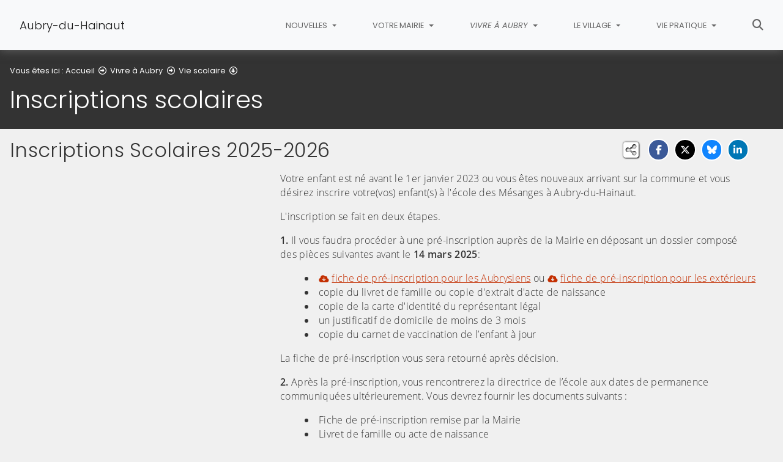

--- FILE ---
content_type: text/html; charset=utf-8
request_url: https://www.aubryduhainaut.fr/vivre-a-aubry/vie-scolaire/inscriptions-scolaires
body_size: 11283
content:
<!DOCTYPE html>
<html lang="fr" class="no-js">
<head>

<meta charset="utf-8">
<!-- 
	This website is powered by TYPO3 - inspiring people to share!
	TYPO3 is a free open source Content Management Framework initially created by Kasper Skaarhoj and licensed under GNU/GPL.
	TYPO3 is copyright 1998-2026 of Kasper Skaarhoj. Extensions are copyright of their respective owners.
	Information and contribution at https://typo3.org/
-->


<link rel="icon" href="/fileadmin/templates/Aubry-du-Hainaut/img/favicon.png" type="image/png">
<title>Inscriptions scolaires - Aubry-du-Hainaut</title>
<meta name="generator" content="TYPO3 CMS">
<meta name="viewport" content="width=device-width, initial-scale=1, shrink-to-fit=no">
<meta name="twitter:card" content="summary">
<meta name="google-site-verification" content="DJbF96NobQ11ZwducWjPti4RP_ajoefXCk7tjFVC0mQ">

<link rel="stylesheet" href="/typo3conf/ext/rvvnsiteconfig/Resources/Public/css/bootstrap-4.6.2.min.1768928051.css" media="all">
<link rel="stylesheet" href="/typo3conf/ext/rvvnsiteconfig/Resources/Public/css/fonts.1768928051.css" media="all">
<link rel="stylesheet" href="/typo3conf/ext/rvvnsiteconfig/Resources/Public/css/fontawesome/v6/css/all.1768928051.css" media="all">
<link rel="stylesheet" href="/typo3conf/ext/rvvnsiteconfig/Resources/Public/js/tarteaucitron.js-1.25.0/css/tarteaucitron.min.1768928051.css" media="all">
<link rel="stylesheet" href="/typo3conf/ext/rvvnsiteconfig/Resources/Public/css/tobii.min.1768928051.css" media="all">
<link rel="stylesheet" href="/typo3conf/ext/rvvnsiteconfig/Resources/Public/css/style.1768928051.css" media="all">
<link rel="stylesheet" href="/typo3conf/ext/rvvnsiteconfig/Resources/Public/css/nav.1768928051.css" media="all">
<link rel="stylesheet" href="/typo3conf/ext/rvvnsiteconfig/Resources/Public/css/plugin.1768928051.css" media="all">
<link rel="stylesheet" href="/typo3conf/ext/rvvnsiteconfig/Resources/Public/css/news.1768928051.css" media="all">
<link rel="stylesheet" href="/fileadmin/templates/Aubry-du-Hainaut/rvvncolors/prodColors.1768908424.css" media="all">
<link rel="stylesheet" href="/fileadmin/templates/Aubry-du-Hainaut/css/custom.1731606612.css" media="all">






<style nonce=""></style>
<link rel="preconnect" href="https://v.rvvn.org">
<link rel="canonical" href="https://www.aubryduhainaut.fr/vivre-a-aubry/vie-scolaire/inscriptions-scolaires"/>
</head>
<body id="top" class="no-touch inside u509  ru437  colorT ">

  <div class="skipLinks">
    <nav role="navigation" aria-label="Accès rapide">
      <ul>
        <li><a href="#navigation">Aller à la navigation principale</a></li>
        <li><a href="#sectionNav">Aller au sommaire de cette page</a></li>
        <li><a href="#contenu">Aller au contenu</a></li>
        <li><a href="#contact">Aller au pied de page</a></li>
      </ul>
    </nav>
  </div>
  <div id="megamenuOverlay"></div>
  <header class="mainHeader" id="mainHeader" role="banner">
    <nav id="navigation" tabindex="-1" class="navbar fixed-top navbar-expand-md navbar-light bg-light megamenu v2" role="navigation" aria-label="Navigation principale">
  <div class="container-fluid"> 
    <a href="/" title="Retour à l&#039;accueil du site" class="navbar-brand">
      <img src="/fileadmin/templates/Aubry-du-Hainaut/img/logo.png" alt=""/>Aubry-du-Hainaut
    </a>
    <button class="navbar-toggler collapsed" type="button" data-toggle="collapse" data-target="#mainNav" aria-controls="mainNav" aria-expanded="false" aria-label="Bascule la navigation">
	  <span class="bars">
        <span></span>
        <span></span>
        <span></span>
    </span>
	  <span class="menu">Menu</span>
    </button>
    <div class="collapse navbar-collapse" id="mainNav"> 
      <ul class="navbar-nav ml-auto ">
        
		
        
		  
          <li class="nav-item u440 v4  ">
            
            
            
            
              <a href="/nouvelles" target="_top" id="u440Dropdown" role="button" data-toggle="dropdown" aria-current="false" class="nav-link dropdown-toggle">
                
                Nouvelles
              </a>
              <div class="dropdown-menu v4" role="menu" aria-hidden="true" aria-labelledby="u440Dropdown">
	
  <ul class="row">
  
    
		
		
		
		
		
		
		

		

    <li class="col col-md-4 col-lg-3 dropdown-item nosub" role="menuitem">
      <div class="box">
        
          <a href="/nouvelles/actualites" target="_top">Actualités
			
				<span class="desc d-none d-md-block">Les actualités d&#039;Aubry du Hainaut</span>
			
		  </a>
        
      </div>
    </li>
  
    
		
		
		
		
		
		
		

		

    <li class="col col-md-4 col-lg-3 dropdown-item nosub" role="menuitem">
      <div class="box">
        
          <a href="/nouvelles/agenda" target="_top">Agenda
			
				<span class="desc d-none d-md-block">Retrouvez la programmation des événements sur la commune</span>
			
		  </a>
        
      </div>
    </li>
  
    
		
		
		
		
		
		
		

		

    <li class="col col-md-4 col-lg-3 dropdown-item nosub" role="menuitem">
      <div class="box">
        
          <a href="/nouvelles/bulletin-municipal-et-flash-infos" target="_top">Bulletin municipal et Flash Infos
			
				<span class="desc d-none d-md-block">Retrouvez le Bulletin d&#039;Informations Municipales et le Flash Infos</span>
			
		  </a>
        
      </div>
    </li>
  
    
		
		
		
		
		
		
		

		

    <li class="col col-md-4 col-lg-3 dropdown-item nosub" role="menuitem">
      <div class="box">
        
          <a href="/nouvelles/retrospectives" target="_top">Rétrospectives
			
				<span class="desc d-none d-md-block">Retrouvez des albums d&#039;événements ayant eu lieu sur la commune</span>
			
		  </a>
        
      </div>
    </li>
  
  </ul>
</div>

            
          </li>
        
		  
          <li class="nav-item u436 v4  ">
            
            
            
            
              <a href="/votre-mairie" target="_top" id="u436Dropdown" role="button" data-toggle="dropdown" aria-current="false" class="nav-link dropdown-toggle">
                
                Votre Mairie
              </a>
              <div class="dropdown-menu v4" role="menu" aria-hidden="true" aria-labelledby="u436Dropdown">
	
  <ul class="row">
  
    
		
		
		
		
		
		
		

		

    <li class="col col-md-4 col-lg-3 dropdown-item sub" role="menuitem">
      <div class="box">
        
          <a href="/votre-mairie/actes-administratifs" target="_top">Actes administratifs</a>
          <ul class="dropdown-menu menuT3 ">
            
              
              
              
              
              
              
              
              
  
              

              
                
              
              
              
                <li class="item"><a href="/votre-mairie/actes-administratifs/arretes" target="_top">Arrêtés</a></li>
              
            
              
              
              
              
              
              
              
              
  
              

              
                
              
              
              
                <li class="item"><a href="/votre-mairie/actes-administratifs/deliberations-du-conseil-municipal" target="_top">Délibérations du conseil municipal</a></li>
              
            
              
              
              
              
              
              
              
              
  
              

              
                
              
              
              
                <li class="item"><a href="/votre-mairie/actes-administratifs/proces-verbaux-du-conseil-municipal" target="_top">Procès-verbaux du conseil municipal</a></li>
              
            
              
              
              
              
              
              
              
              
  
              

              
                
              
              
              
                <li class="item"><a href="/votre-mairie/actes-administratifs/deliberations-du-ccas" target="_top">Délibérations du CCAS</a></li>
              
            
          </ul>
        
      </div>
    </li>
  
    
		
		
		
		
		
		
		

		

    <li class="col col-md-4 col-lg-3 dropdown-item sub" role="menuitem">
      <div class="box">
        
          <a href="/votre-mairie/conseil-municipal" target="_top">Conseil municipal</a>
          <ul class="dropdown-menu menuT3 ">
            
              
              
              
              
              
              
              
              
  
              

              
                
              
              
              
                <li class="item"><a href="/votre-mairie/conseil-municipal/vos-elus" target="_top">Vos élus</a></li>
              
            
              
              
              
              
              
              
              
              
  
              

              
                
              
              
              
                <li class="item"><a href="/votre-mairie/conseil-municipal/role-et-fonctionnement-du-conseil-municipal" target="_top">Rôle et fonctionnement du conseil municipal</a></li>
              
            
          </ul>
        
      </div>
    </li>
  
    
		
		
		
		
		
		
		

		

    <li class="col col-md-4 col-lg-3 dropdown-item sub" role="menuitem">
      <div class="box">
        
          <a href="/votre-mairie/les-delegues-aupres-des-organismes" target="_top">Les délégués auprès des organismes</a>
          <ul class="dropdown-menu menuT3 ">
            
              
              
              
              
              
              
              
              
  
              

              
                
              
              
              
                <li class="item"><a href="/votre-mairie/les-delegues-aupres-des-organismes/cavm" target="_top">C.A.V.M.</a></li>
              
            
              
              
              
              
              
              
              
              
  
              

              
                
              
              
              
                <li class="item"><a href="/votre-mairie/les-delegues-aupres-des-organismes/sev" target="_top">S.E.V.</a></li>
              
            
              
              
              
              
              
              
              
              
  
              

              
                
              
              
              
                <li class="item"><a href="/votre-mairie/les-delegues-aupres-des-organismes/pnrse" target="_top">P.N.R.S.E.</a></li>
              
            
              
              
              
              
              
              
              
              
  
              

              
                
              
              
              
                <li class="item"><a href="/votre-mairie/les-delegues-aupres-des-organismes/ripese" target="_top">R.I.P.E.S.E.</a></li>
              
            
          </ul>
        
      </div>
    </li>
  
    
		
		
		
		
		
		
		

		

    <li class="col col-md-4 col-lg-3 dropdown-item sub" role="menuitem">
      <div class="box">
        
          <a href="/votre-mairie/mairie-mode-demploi" target="_top">Mairie - Mode d&#039;emploi</a>
          <ul class="dropdown-menu menuT3 ">
            
              
              
              
              
              
              
              
              
  
              

              
                
              
              
              
                <li class="item"><a href="/votre-mairie/mairie-mode-demploi/competences-communales" target="_top">Compétences communales</a></li>
              
            
              
              
              
              
              
              
              
              
  
              

              
                
              
              
              
                <li class="item"><a href="/votre-mairie/mairie-mode-demploi/competences-transferees-ou-deleguees" target="_top">Compétences transférées ou déléguées</a></li>
              
            
          </ul>
        
      </div>
    </li>
  
    
		
		
		
		
		
		
		

		

    <li class="col col-md-4 col-lg-3 dropdown-item sub" role="menuitem">
      <div class="box">
        
          <a href="/votre-mairie/etat-civil" target="_top">Etat Civil</a>
          <ul class="dropdown-menu menuT3 more">
            
              
              
              
              
              
              
              
              
  
              

              
                
              
              
              
                <li class="item"><a href="/votre-mairie/etat-civil/acte-de-naissance" target="_top">Acte de naissance</a></li>
              
            
              
              
              
              
              
              
              
              
  
              

              
                
              
              
              
                <li class="item"><a href="/votre-mairie/etat-civil/acte-de-mariage" target="_top">Acte de mariage</a></li>
              
            
              
              
              
              
              
              
              
              
  
              

              
                
              
              
              
                <li class="item"><a href="/votre-mairie/etat-civil/acte-de-deces" target="_top">Acte de décès</a></li>
              
            
              
              
              
              
              
              
              
              
  
              

              
                
              
              
              
                <li class="item"><a href="/votre-mairie/etat-civil/reconnaissance-dun-enfant-naturel" target="_top">Reconnaissance d&#039;un enfant naturel</a></li>
              
            
              
              
              
              
              
              
              
              
  
              

              
                
              
              
              
                <li class="item"><a href="/votre-mairie/etat-civil/declaration-de-naissance" target="_top">Déclaration de Naissance</a></li>
              
            
              
              
              
              
              
              
              
              
  
              

              
                
              
              
                
              
              
                <li class="item more"><a href="/votre-mairie/etat-civil" target="_top">Voir plus de rubriques</a></li>
              
            
              
              
              
              
              
              
              
              
  
              

              
                
              
              
              
            
              
              
              
              
              
              
              
              
  
              

              
                
              
              
              
            
              
              
              
              
              
              
              
              
  
              

              
                
              
              
              
            
          </ul>
        
      </div>
    </li>
  
    
		
		
		
		
		
		
		

		

    <li class="col col-md-4 col-lg-3 dropdown-item sub" role="menuitem">
      <div class="box">
        
          <a href="/votre-mairie/urbanisme" target="_top">Urbanisme</a>
          <ul class="dropdown-menu menuT3 ">
            
              
              
              
              
              
              
              
              
  
              

              
                
              
              
              
                <li class="item"><a href="/votre-mairie/urbanisme/plan-local-durbanisme-intercommunal-plui" target="_top">Plan Local d&#039;Urbanisme Intercommunal (PLUi)</a></li>
              
            
              
              
              
              
              
              
              
              
  
              

              
                
              
              
              
                <li class="item"><a href="/votre-mairie/urbanisme/autorisations-durbanisme" target="_top">Autorisations d&#039;Urbanisme</a></li>
              
            
              
              
              
              
              
              
              
              
  
              

              
                
              
              
              
                <li class="item"><a href="/votre-mairie/urbanisme/guichet-numerique-des-autorisations-durbanisme" target="_top">Guichet Numérique des Autorisations d&#039;Urbanisme</a></li>
              
            
              
              
              
              
              
              
              
              
  
              

              
                
              
              
              
                <li class="item"><a href="/votre-mairie/urbanisme/agence-nationale-de-lhabitat-anah" target="_top">Agence Nationale de l&#039;Habitat (A.N.A.H)</a></li>
              
            
          </ul>
        
      </div>
    </li>
  
  </ul>
</div>

            
          </li>
        
		  
          <li class="nav-item u437 v4 active ">
            
            
            
            
              <a href="/vivre-a-aubry" target="_top" id="u437Dropdown" role="button" data-toggle="dropdown" aria-current="true" class="nav-link dropdown-toggle">
                
                Vivre à Aubry
              </a>
              <div class="dropdown-menu v4" role="menu" aria-hidden="true" aria-labelledby="u437Dropdown">
	
  <ul class="row">
  
    
		
		
		
		
		
		
		

		

    <li class="col col-md-4 col-lg-3 dropdown-item active sub" role="menuitem">
      <div class="box">
        
          <a href="/vivre-a-aubry/vie-scolaire" target="_top" aria-current="true">Vie scolaire</a>
          <ul class="dropdown-menu menuT3 ">
            
              
              
              
              
              
              
              
              
  
              

              
                
              
              
              
                <li class="item"><a href="/vivre-a-aubry/vie-scolaire/classes-et-enseignants" target="_top">Classes et enseignants</a></li>
              
            
              
              
              
              
              
              
              
              
  
              

              
                
              
              
              
                <li class="item active"><a href="/vivre-a-aubry/vie-scolaire/inscriptions-scolaires" target="_top" aria-current="page">Inscriptions scolaires</a></li>
              
            
          </ul>
        
      </div>
    </li>
  
    
		
		
		
		
		
		
		

		

    <li class="col col-md-4 col-lg-3 dropdown-item sub" role="menuitem">
      <div class="box">
        
          <a href="/vivre-a-aubry/service-jeunesse" target="_top">Service Jeunesse</a>
          <ul class="dropdown-menu menuT3 ">
            
              
              
              
              
              
              
              
              
  
              

              
                
              
              
              
                <li class="item"><a href="/vivre-a-aubry/service-jeunesse/inscription" target="_top">Inscription</a></li>
              
            
              
              
              
              
              
              
              
              
  
              

              
                
              
              
              
                <li class="item"><a href="/vivre-a-aubry/service-jeunesse/le-clap" target="_top">Le CLAP</a></li>
              
            
          </ul>
        
      </div>
    </li>
  
    
		
		
		
		
		
		
		

		

    <li class="col col-md-4 col-lg-3 dropdown-item sub" role="menuitem">
      <div class="box">
        
          <a href="/vivre-a-aubry/seniors" target="_top">Séniors</a>
          <ul class="dropdown-menu menuT3 more">
            
              
              
              
              
              
              
              
              
  
              

              
                
              
              
              
                <li class="item"><a href="/vivre-a-aubry/seniors/registre-des-personnes-vulnerables" target="_top">Registre des personnes vulnérables</a></li>
              
            
              
              
              
              
              
              
              
              
  
              

              
                
              
              
              
                <li class="item"><a href="/vivre-a-aubry/seniors/clic-du-valenciennois-relais-autonomie" target="_top">C.L.I.C. du Valenciennois - relais autonomie</a></li>
              
            
              
              
              
              
              
              
              
              
  
              

              
                
              
              
              
                <li class="item"><a href="/vivre-a-aubry/seniors/semaine-bleue" target="_top">Semaine Bleue</a></li>
              
            
              
              
              
              
              
              
              
              
  
              

              
                
              
              
              
                <li class="item"><a href="/vivre-a-aubry/seniors/pass-senior-transvilles" target="_top">Pass Sénior Transvilles</a></li>
              
            
              
              
              
              
              
              
              
              
  
              

              
                
              
              
              
                <li class="item"><a href="/vivre-a-aubry/seniors/aide-personnalisee-dautonomie-apa" target="_top">Aide Personnalisée d&#039;Autonomie (APA)</a></li>
              
            
              
              
              
              
              
              
              
              
  
              

              
                
              
              
                
              
              
                <li class="item more"><a href="/vivre-a-aubry/seniors" target="_top">Voir plus de rubriques</a></li>
              
            
              
              
              
              
              
              
              
              
  
              

              
                
              
              
              
            
              
              
              
              
              
              
              
              
  
              

              
                
              
              
              
            
          </ul>
        
      </div>
    </li>
  
    
		
		
		
		
		
		
		

		

    <li class="col col-md-4 col-lg-3 dropdown-item sub" role="menuitem">
      <div class="box">
        
          <a href="/vivre-a-aubry/structures-daccueil" target="_top">Structures d&#039;Accueil</a>
          <ul class="dropdown-menu menuT3 ">
            
              
              
              
              
              
              
              
              
  
              

              
                
              
              
              
                <li class="item"><a href="/vivre-a-aubry/structures-daccueil/creche-deveil" target="_top">Crèche d&#039;éveil</a></li>
              
            
              
              
              
              
              
              
              
              
  
              

              
                
              
              
              
                <li class="item"><a href="/vivre-a-aubry/structures-daccueil/afg-sessad-ime-alissa" target="_top">AFG -SESSAD - IME Alissa</a></li>
              
            
              
              
              
              
              
              
              
              
  
              

              
                
              
              
              
                <li class="item"><a href="/vivre-a-aubry/structures-daccueil/foyer-notre-dame" target="_top">Foyer Notre Dame</a></li>
              
            
              
              
              
              
              
              
              
              
  
              

              
                
              
              
              
                <li class="item"><a href="/vivre-a-aubry/structures-daccueil/ripese" target="_top">R.I.P.E.S.E.</a></li>
              
            
          </ul>
        
      </div>
    </li>
  
    
		
		
		
		
		
		
		

		

    <li class="col col-md-4 col-lg-3 dropdown-item sub" role="menuitem">
      <div class="box">
        
          <a href="/vivre-a-aubry/activites-associatives" target="_top">Activités associatives</a>
          <ul class="dropdown-menu menuT3 ">
            
              
              
              
              
              
              
              
              
  
              

              
                
              
              
              
                <li class="item"><a href="/vivre-a-aubry/activites-associatives/associations-culturelles" target="_top">Associations culturelles</a></li>
              
            
              
              
              
              
              
              
              
              
  
              

              
                
              
              
              
                <li class="item"><a href="/vivre-a-aubry/activites-associatives/associations-sportives" target="_top">Associations sportives</a></li>
              
            
          </ul>
        
      </div>
    </li>
  
  </ul>
</div>

            
          </li>
        
		  
          <li class="nav-item u438 v4  ">
            
            
            
            
              <a href="/le-village" target="_top" id="u438Dropdown" role="button" data-toggle="dropdown" aria-current="false" class="nav-link dropdown-toggle">
                
                Le Village
              </a>
              <div class="dropdown-menu v4" role="menu" aria-hidden="true" aria-labelledby="u438Dropdown">
	
	  <span class="description d-md-none">Ce qu&#039;il y a à savoir sur Aubry-du-Hainaut</span>
	
  <ul class="row">
  
    
		
		
		
		
		
		
		

		

    <li class="col col-md-4 col-lg-3 dropdown-item sub" role="menuitem">
      <div class="box">
        
          <a href="/le-village/son-histoire" target="_top">Son histoire</a>
          <ul class="dropdown-menu menuT3 ">
            
              
              
              
              
              
              
              
              
  
              

              
                
              
              
              
                <li class="item"><a href="/le-village/son-histoire/un-village-a-la-campagne" target="_top">Un village à la campagne</a></li>
              
            
              
              
              
              
              
              
              
              
  
              

              
                
              
              
              
                <li class="item"><a href="/le-village/son-histoire/histoire" target="_top">Histoire</a></li>
              
            
              
              
              
              
              
              
              
              
  
              

              
                
              
              
              
                <li class="item"><a href="/le-village/son-histoire/chateau-daubry-du-hainaut" target="_top">Château d&#039;Aubry du Hainaut</a></li>
              
            
              
              
              
              
              
              
              
              
  
              

              
                
              
              
              
                <li class="item"><a href="/le-village/son-histoire/leglise-daubry" target="_top">L&#039;église d&#039;Aubry</a></li>
              
            
              
              
              
              
              
              
              
              
  
              

              
                
              
              
              
                <li class="item"><a href="/le-village/son-histoire/calvaires-moulin-cense-a-papin-et-autres-vestiges" target="_top">Calvaires, moulin, cense à Papin et autres vestiges</a></li>
              
            
          </ul>
        
      </div>
    </li>
  
    
		
		
		
		
		
		
		

		

    <li class="col col-md-4 col-lg-3 dropdown-item sub" role="menuitem">
      <div class="box">
        
          <a href="/le-village/sa-population" target="_top">Sa population</a>
          <ul class="dropdown-menu menuT3 ">
            
              
              
              
              
              
              
              
              
  
              

              
                
              
              
              
                <li class="item"><a href="/le-village/sa-population/population" target="_top">Population</a></li>
              
            
              
              
              
              
              
              
              
              
  
              

              
                
              
              
              
                <li class="item"><a href="/le-village/sa-population/le-zeph-daubry" target="_top">Le Zeph d&#039;Aubry</a></li>
              
            
          </ul>
        
      </div>
    </li>
  
    
		
		
		
		
		
		
		

		

    <li class="col col-md-4 col-lg-3 dropdown-item sub" role="menuitem">
      <div class="box">
        
          <a href="/le-village/balade-au-fil-des-rues" target="_top">Balade au fil des rues ...</a>
          <ul class="dropdown-menu menuT3 more">
            
              
              
              
              
              
              
              
              
  
              

              
                
              
              
              
                <li class="item"><a href="/le-village/balade-au-fil-des-rues/rue-henri-maurice" target="_top">Rue Henri Maurice</a></li>
              
            
              
              
              
              
              
              
              
              
  
              

              
                
              
              
              
                <li class="item"><a href="/le-village/balade-au-fil-des-rues/place-charles-de-gaulle" target="_top">Place Charles de Gaulle</a></li>
              
            
              
              
              
              
              
              
              
              
  
              

              
                
              
              
              
                <li class="item"><a href="/le-village/balade-au-fil-des-rues/rue-gilbert-botsarron" target="_top">Rue Gilbert Botsarron</a></li>
              
            
              
              
              
              
              
              
              
              
  
              

              
                
              
              
              
                <li class="item"><a href="/le-village/balade-au-fil-des-rues/rue-gabriel-peri" target="_top">Rue Gabriel Péri</a></li>
              
            
              
              
              
              
              
              
              
              
  
              

              
                
              
              
              
                <li class="item"><a href="/le-village/balade-au-fil-des-rues/rue-de-malplaquet" target="_top">Rue de Malplaquet</a></li>
              
            
              
              
              
              
              
              
              
              
  
              

              
                
              
              
                
              
              
                <li class="item more"><a href="/le-village/balade-au-fil-des-rues" target="_top">Voir plus de rubriques</a></li>
              
            
              
              
              
              
              
              
              
              
  
              

              
                
              
              
              
            
              
              
              
              
              
              
              
              
  
              

              
                
              
              
              
            
              
              
              
              
              
              
              
              
  
              

              
                
              
              
              
            
              
              
              
              
              
              
              
              
  
              

              
                
              
              
              
            
              
              
              
              
              
              
              
              
  
              

              
                
              
              
              
            
              
              
              
              
              
              
              
              
  
              

              
                
              
              
              
            
              
              
              
              
              
              
              
              
  
              

              
                
              
              
              
            
              
              
              
              
              
              
              
              
  
              

              
                
              
              
              
            
              
              
              
              
              
              
              
              
  
              

              
                
              
              
              
            
              
              
              
              
              
              
              
              
  
              

              
                
              
              
              
            
              
              
              
              
              
              
              
              
  
              

              
                
              
              
              
            
          </ul>
        
      </div>
    </li>
  
    
		
		
		
		
		
		
		

		

    <li class="col col-md-4 col-lg-3 dropdown-item sub" role="menuitem">
      <div class="box">
        
          <a href="/le-village/et-des-residences" target="_top">... et des résidences.</a>
          <ul class="dropdown-menu menuT3 more">
            
              
              
              
              
              
              
              
              
  
              

              
                
              
              
              
                <li class="item"><a href="/le-village/et-des-residences/rue-nicolas-de-la-pierre" target="_top">Rue Nicolas de la Pierre</a></li>
              
            
              
              
              
              
              
              
              
              
  
              

              
                
              
              
              
                <li class="item"><a href="/le-village/et-des-residences/rue-marie-de-beaussart" target="_top">Rue Marie de Beaussart</a></li>
              
            
              
              
              
              
              
              
              
              
  
              

              
                
              
              
              
                <li class="item"><a href="/le-village/et-des-residences/allee-des-violettes" target="_top">Allée des violettes</a></li>
              
            
              
              
              
              
              
              
              
              
  
              

              
                
              
              
              
                <li class="item"><a href="/le-village/et-des-residences/rue-de-lepeautre" target="_top">Rue de l&#039;épeautre</a></li>
              
            
              
              
              
              
              
              
              
              
  
              

              
                
              
              
              
                <li class="item"><a href="/le-village/et-des-residences/rue-des-epis" target="_top">Rue des épis</a></li>
              
            
              
              
              
              
              
              
              
              
  
              

              
                
              
              
                
              
              
                <li class="item more"><a href="/le-village/et-des-residences" target="_top">Voir plus de rubriques</a></li>
              
            
              
              
              
              
              
              
              
              
  
              

              
                
              
              
              
            
              
              
              
              
              
              
              
              
  
              

              
                
              
              
              
            
              
              
              
              
              
              
              
              
  
              

              
                
              
              
              
            
              
              
              
              
              
              
              
              
  
              

              
                
              
              
              
            
              
              
              
              
              
              
              
              
  
              

              
                
              
              
              
            
              
              
              
              
              
              
              
              
  
              

              
                
              
              
              
            
              
              
              
              
              
              
              
              
  
              

              
                
              
              
              
            
              
              
              
              
              
              
              
              
  
              

              
                
              
              
              
            
              
              
              
              
              
              
              
              
  
              

              
                
              
              
              
            
          </ul>
        
      </div>
    </li>
  
    
		
		
		
		
		
		
		

		

    <li class="col col-md-4 col-lg-3 dropdown-item nosub" role="menuitem">
      <div class="box">
        
          <a href="/le-village/batiments-et-equipements-publics" target="_top">Bâtiments et équipements publics
			
				<span class="desc d-none d-md-block">Patrimoine communal récent</span>
			
		  </a>
        
      </div>
    </li>
  
  </ul>
</div>

            
          </li>
        
		  
          <li class="nav-item u439 v4  ">
            
            
            
            
              <a href="/vie-pratique" target="_top" id="u439Dropdown" role="button" data-toggle="dropdown" aria-current="false" class="nav-link dropdown-toggle">
                
                Vie pratique
              </a>
              <div class="dropdown-menu v4" role="menu" aria-hidden="true" aria-labelledby="u439Dropdown">
	
	  <span class="description d-md-none">Démarches administratives, numéros utiles,...</span>
	
  <ul class="row">
  
    
		
		
		
		
		
		
		

		

    <li class="col col-md-4 col-lg-3 dropdown-item sub" role="menuitem">
      <div class="box">
        
          <a href="/vie-pratique/demarches-administratives" target="_top">Démarches administratives</a>
          <ul class="dropdown-menu menuT3 more">
            
              
              
              
              
              
              
              
              
  
              

              
                
              
              
              
                <li class="item"><a href="/vie-pratique/demarches-administratives/carte-nationale-didentite-et-passeport-biometrique" target="_top">Carte Nationale d&#039;Identité et Passeport Biométrique</a></li>
              
            
              
              
              
              
              
              
              
              
  
              

              
                
              
              
              
                <li class="item"><a href="/vie-pratique/demarches-administratives/certificat-dimmatriculation" target="_top">Certificat d&#039;immatriculation</a></li>
              
            
              
              
              
              
              
              
              
              
  
              

              
                
              
              
              
                <li class="item"><a href="/vie-pratique/demarches-administratives/registre-des-personnes-vulnerables" target="_top">Registre des personnes vulnérables</a></li>
              
            
              
              
              
              
              
              
              
              
  
              

              
                
              
              
              
                <li class="item"><a href="/vie-pratique/demarches-administratives/medailles-dhonneur-du-travail" target="_top">Médailles d&#039;Honneur du Travail</a></li>
              
            
              
              
              
              
              
              
              
              
  
              

              
                
              
              
              
                <li class="item"><a href="/vie-pratique/demarches-administratives/inscriptions-sur-les-listes-electorales" target="_top">Inscriptions sur les listes électorales</a></li>
              
            
              
              
              
              
              
              
              
              
  
              

              
                
              
              
                
              
              
                <li class="item more"><a href="/vie-pratique/demarches-administratives" target="_top">Voir plus de rubriques</a></li>
              
            
              
              
              
              
              
              
              
              
  
              

              
                
              
              
              
            
          </ul>
        
      </div>
    </li>
  
    
		
		
		
		
		
		
		

		

    <li class="col col-md-4 col-lg-3 dropdown-item nosub" role="menuitem">
      <div class="box">
        
          <a href="/vie-pratique/appels-doffres-consultations" target="_top">Appels d&#039;offres - Consultations
			
				<span class="desc d-none d-md-block">Ensembles des appels d&#039;offres et consultations en cours</span>
			
		  </a>
        
      </div>
    </li>
  
    
		
		
		
		
		
		
		

		

    <li class="col col-md-4 col-lg-3 dropdown-item sub" role="menuitem">
      <div class="box">
        
          <a href="/vie-pratique/informations-pratiques" target="_top">Informations pratiques</a>
          <ul class="dropdown-menu menuT3 more">
            
              
              
              
              
              
              
              
              
  
              

              
                
              
              
              
                <li class="item"><a href="/vie-pratique/informations-pratiques/videoprotection" target="_top">Vidéoprotection</a></li>
              
            
              
              
              
              
              
              
              
              
  
              

              
                
              
              
              
                <li class="item"><a href="/vie-pratique/informations-pratiques/collecte-des-dechets" target="_top">Collecte des déchets</a></li>
              
            
              
              
              
              
              
              
              
              
  
              

              
                
              
              
              
                <li class="item"><a href="/vie-pratique/informations-pratiques/reseau-des-mediatheques" target="_top">Réseau des médiathèques</a></li>
              
            
              
              
              
              
              
              
              
              
  
              

              
                
              
              
              
                <li class="item"><a href="/vie-pratique/informations-pratiques/centre-daide-raismes-aubry-du-hainaut" target="_top">Centre d&#039;Aide Raismes - Aubry du Hainaut</a></li>
              
            
              
              
              
              
              
              
              
              
  
              

              
                
              
              
              
                <li class="item"><a href="/vie-pratique/informations-pratiques/informations-sante" target="_top">Informations santé</a></li>
              
            
              
              
              
              
              
              
              
              
  
              

              
                
              
              
                
              
              
                <li class="item more"><a href="/vie-pratique/informations-pratiques" target="_top">Voir plus de rubriques</a></li>
              
            
              
              
              
              
              
              
              
              
  
              

              
                
              
              
              
            
              
              
              
              
              
              
              
              
  
              

              
                
              
              
              
            
          </ul>
        
      </div>
    </li>
  
  </ul>
</div>

            
          </li>
        
        
          <li class="nav-item uSearch ">
            
            
            <a href="/recherche" aria-current="false" class="nav-link">
              <span class="fas fa-search" aria-hidden="true"></span>
              Rechercher
            </a>
          </li>
        
        
      </ul>
    </div>
  </div>
</nav>

    


<div class="page-header" id="page-header">
  <div class="container-fluid">
    <div class="row">
      
        <div class="col breadcrumbs">
          

<div class="rootline">
  <span id="rootline_prefix" class="here" aria-hidden="true">Vous êtes ici : </span>
  <nav aria-labelledby="rootline_prefix">
    
    <ol>
      
        
        
        <li>
          
              <a href="/" >Accueil</a> 
              
                <span class="far fa-arrow-alt-circle-right"></span>
              
            
        </li>
        
      
        
        
        <li>
          
              <a href="/vivre-a-aubry" >Vivre à Aubry</a> 
              
                <span class="far fa-arrow-alt-circle-right"></span>
              
            
        </li>
        
      
        
          
        
        
        <li>
          
              <a href="/vivre-a-aubry/vie-scolaire" >Vie scolaire</a> 
              
                <span class="far fa-arrow-alt-circle-down"></span>
              
            
        </li>
        
      
        
        
        <li>
          
              <a href="/vivre-a-aubry/vie-scolaire/inscriptions-scolaires" class="sr-only-focusable" aria-current="page">Inscriptions scolaires</a> 
              
            
        </li>
        
      
      
    </ol>
    
    
  </nav>
</div>

          <!--TYPO3SEARCH_begin--><h1>Inscriptions scolaires</h1><!--TYPO3SEARCH_end-->
        </div>
      
      <div id="socialshare" class="col socialshare">
        <span class="desc">Partagez</span>
        <ul class="sharelinks">
          <li class="sharelink f"><a title="Partagez cette page sur Facebook" data-network="facebook" href="https://www.facebook.com/sharer/sharer.php?u=https://www.aubryduhainaut.fr/vivre-a-aubry/vie-scolaire/inscriptions-scolaires"><span class="fab fa-facebook-f"></span> <span class="sharetext">Facebook</span></a></li>
          <li class="sharelink x"><a title="Partagez cette page sur X" data-network="x" href="https://x.com/intent/tweet?text=Inscriptions%20scolaires%20-%20Aubry-du-Hainaut&url=https://www.aubryduhainaut.fr/vivre-a-aubry/vie-scolaire/inscriptions-scolaires"><span class="fab fa-x-twitter"></span> <span class="sharetext">X</span></a></li>
          <li class="sharelink b"><a title="Partagez cette page sur Bluesky" data-network="bluesky" href="https://bsky.app/intent/compose?text=Inscriptions%20scolaires%20-%20Aubry-du-Hainaut%20-%20https%3A%2F%2Fwww.aubryduhainaut.fr%2Fvivre-a-aubry%2Fvie-scolaire%2Finscriptions-scolaires" target="_blank" rel="noopener noreferrer"><span class="fa-brands fa-bluesky"></span> <span class="sharetext">Bluesky</span></a></li>
          <li class="sharelink l"><a title="Partagez cette page sur Linked In" data-network="linkedin" href="https://www.linkedin.com/shareArticle?mini=true&amp;url=https://www.aubryduhainaut.fr/vivre-a-aubry/vie-scolaire/inscriptions-scolaires"><span class="fab fa-linkedin-in"></span> <span class="sharetext">LinkedIn</span></a></li>
          <li class="sharelink w"><a title="Partagez cette page sur WhatsApp" data-network="whatsapp" href="whatsapp://send?text=Inscriptions%20scolaires%20-%20Aubry-du-Hainaut%20%3A%20https%3A%2F%2Fwww.aubryduhainaut.fr%2Fvivre-a-aubry%2Fvie-scolaire%2Finscriptions-scolaires"><span class="fab fa-whatsapp"></span> <span class="sharetext">WhatsApp</span></a></li>
          <li class="sharelink s"><a title="" data-network="sms" href="sms:?&body=Inscriptions%20scolaires%20-%20Aubry-du-Hainaut%20%3A%20https%3A%2F%2Fwww.aubryduhainaut.fr%2Fvivre-a-aubry%2Fvie-scolaire%2Finscriptions-scolaires"><span class="fas fa-phone"></span> <span class="sharetext">SMS</span></a></li>
        </ul>
      </div>
    </div>
  </div>
</div>

  </header>
  
  <!--TYPO3SEARCH_begin-->
  <main id="contenu" role="main" tabindex="-1">
  
	
  <div id="c1286" data-rvvnsn="1" data-rvvnctype="textpic" class="csc-default normal"><div class="container-fluid "><header><h2 class="">
                Inscriptions Scolaires 2025-2026
            </h2></header><div class="row image-beside-left image-beside ce-textpic ce-left   ce-intext ce-nowrap"><div class="image-wrap col-12 col-sm-4  ce-gallery" data-ce-columns="1" data-ce-images="1"><div class="row"><div  class="image col-12"><a href="/fileadmin/_processed_/3/c/csm_AfficheInscriptionScolaire_2025-2026_c2e2f25b0a.jpg" aria-haspopup="dialog" data-lightbox="lightbox[1286]" data-group="lightbox[1286]" data-caption="Affiche Inscriptions Scolaires Rentrée 2025-2026"><figure aria-label="Affiche Inscriptions Scolaires Rentrée 2025-2026"><picture><source media="(min-width: 1200px)" srcset="/fileadmin/_processed_/3/c/csm_AfficheInscriptionScolaire_2025-2026_9520c50e24.jpg"><source media="(min-width: 992px)" srcset="/fileadmin/_processed_/3/c/csm_AfficheInscriptionScolaire_2025-2026_5e0ffb31e2.jpg"><source media="(min-width: 768px)" srcset="/fileadmin/_processed_/3/c/csm_AfficheInscriptionScolaire_2025-2026_41c594e498.jpg"><source media="(min-width: 576px)" srcset="/fileadmin/_processed_/3/c/csm_AfficheInscriptionScolaire_2025-2026_21dcfd0ed6.jpg"><img class="img-fluid" loading="lazy" src="/fileadmin/_processed_/3/c/csm_AfficheInscriptionScolaire_2025-2026_7954063253.jpg" width="540" height="764" alt="" /></picture><figcaption class="image-caption caption" aria-hidden="true"><span class="ho"><i class="fas fa-search-plus" aria-hidden="true"></i><span>Affiche Inscriptions Scolaires Rentrée 2025-2026</span></span></figcaption></figure><!--TYPO3SEARCH_end--><span class="sr-only">(Cliquez sur l'image pour l'agrandir)</span><!--TYPO3SEARCH_begin--></a></div></div></div><div class="csc-textpic-text col-12 col-sm-8  ce-bodytext"><p>Votre enfant est né avant le 1er janvier 2023 ou vous êtes nouveaux arrivant sur la commune et vous désirez inscrire votre(vos) enfant(s) à l'école des Mésanges à Aubry-du-Hainaut.</p><p>L'inscription se fait en deux étapes.</p><p><strong>1.</strong> Il vous faudra&nbsp;procéder à une pré-inscription auprès de la Mairie en déposant un dossier composé des&nbsp;pièces suivantes avant le <strong>14 mars 2025</strong>:</p><ul><li><a href="/fileadmin/Public/Aubry-du-Hainaut/Vie_scolaire/Inscriptions_2025/Pre_Inscription_Aubrysien_2025-2026.pdf" target="_blank" class="download"><span class="fas fa-cloud-download-alt" aria-hidden="true"></span>fiche de pré-inscription pour les Aubrysiens</a>&nbsp;ou <a href="/fileadmin/Public/Aubry-du-Hainaut/Vie_scolaire/Inscriptions_2025/Pre_Inscription_Exterieurs_2025-2026.pdf" target="_blank" class="download"><span class="fas fa-cloud-download-alt" aria-hidden="true"></span>fiche de pré-inscription pour les extérieurs</a></li><li>copie du livret de famille ou copie d'extrait d'acte de naissance</li><li>copie de la carte d'identité du représentant légal</li><li>un justificatif de domicile de moins de 3 mois</li><li>copie du carnet de vaccination de l’enfant à jour</li></ul><p>La fiche de pré-inscription vous sera retourné après décision.</p><p><strong>2.</strong>&nbsp;Après la pré-inscription, vous rencontrerez la directrice de l’école aux dates de&nbsp;permanence communiquées ultérieurement. Vous devrez fournir les documents suivants :</p><ul><li>Fiche de pré-inscription remise par la Mairie</li><li>Livret de famille ou acte de naissance</li><li>Carnet de santé</li><li>Certificat de radiation (si changement&nbsp;d’école)</li></ul><p>La directrice procédera à l’inscription&nbsp;définitive.</p></div></div></div></div>

	
  <div id="c1147" data-rvvnsn="1" data-rvvnctype="textpic" class="csc-default invert"><div class="container-fluid "><header><h2 class="">
                Qu&#039;est-ce que l&#039;école maternelle ?
            </h2></header><div class="row  ce-textpic ce-center image-center image-below ce-below"><div class="csc-textpic-text col-12   ce-bodytext"><p><strong>L'école maternelle accueille tous les enfants à partir de 3 ans.</strong>&nbsp;Elle se situe en amont de&nbsp;l'école élémentaire&nbsp;qui débute à l'âge de 6 ans. Trois sections découpent la maternelle&nbsp;: petite section, moyenne section et grande section.</p><p>Le programme de la maternelle est organisé en 5 domaines d'apprentissage&nbsp;:</p><ul><li>Mobiliser le langage dans toutes ses dimensions</li><li>Agir, s'exprimer, comprendre à travers l'activité physique</li><li>Agir, s'exprimer, comprendre à travers les activités artistiques</li><li>Construire les premiers outils pour structurer sa pensée</li><li>Explorer le monde&nbsp;</li></ul></div></div></div></div>

	
  <div id="c1148" data-rvvnsn="1" data-rvvnctype="textpic" class="csc-default normal"><div class="container-fluid "><header><h2 class="">
                À quel âge ?
            </h2></header><div class="row  ce-textpic ce-center image-center image-below ce-below"><div class="csc-textpic-text col-12   ce-bodytext"><p><strong>L'instruction est obligatoire dès 3 ans</strong>, ce qui correspond à l'âge d'accueil des enfants, français et étrangers, en petite section maternelle.</p><p>Sous certaines conditions, les enfants âgés de 2 ans au jour de la rentrée peuvent-être admis à l'école. Ils y restent jusqu'à leur entrée à l'école élémentaire l'année civile au cours de laquelle ils atteignent l'âge de 6 ans.</p><p><strong>L’admission en maternelle dès 2 ans</strong></p><p class="alert text-center">L'admission en<strong>&nbsp;maternelle dès 2 ans</strong>&nbsp;se fait&nbsp;<strong>dans la limite des places disponibles</strong>.&nbsp;</p><p>Des places sont ouvertes en maternelle dès deux ans en priorité dans&nbsp;:&nbsp;les zones urbaines, rurales et de montagne, dans les départements et régions d'outremer, les environnements sociaux défavorisés.</p><p><strong>L'accueil des moins de 3 ans comporte quelques spécificités</strong>&nbsp;:</p><ul><li>accueil différé au-delà de la rentrée scolaire en fonction de la date anniversaire de l'enfant&nbsp;;</li><li>adaptation des locaux et équipement en matériel spécifique&nbsp;;</li><li>accueil prioritaire des enfants du secteur de l'école où elle est implantée&nbsp;;</li><li>projet pédagogique et éducatif inscrit au projet d'école. Il prévoit explicitement les modalités d'accueil et de participation des parents à la scolarité de leur enfant inscrit au projet d'école&nbsp;;&nbsp;</li><li>projet pédagogique présenté aux parents</li><li>horaires d'entrée et de sortie le matin et l'après-midi assouplis.</li></ul><p><strong>Pour en savoir plus&nbsp;:</strong>&nbsp;consultez le texte officiel sur la&nbsp;<a href="https://www.education.gouv.fr/pid285/bulletin_officiel.html?cid_bo=66627" target="_blank" class="external-link" rel="noreferrer"><span class="fas fa-external-link-alt" aria-hidden="true"></span>scolarisation des enfants de moins de 3 ans</a>&nbsp;</p><p><strong>Pour aller plus loin&nbsp;:</strong>&nbsp;<a href="http://eduscol.education.fr/cid91999/la-scolarisation-des-enfants-moins-trois-ans.html" target="_blank" class="external-link" rel="noreferrer"><span class="fas fa-external-link-alt" aria-hidden="true"></span>Accompagner la scolarisation des enfants de moins de 3 ans</a></p><ul><li>Une rentrée réussie&nbsp;</li><li>Des espaces aménagés et adaptés aux besoins des tous petits&nbsp;</li><li>Du langage oral au langage écrit</li></ul></div></div></div></div>

	
  <div id="c1149" data-rvvnsn="1" data-rvvnctype="textpic" class="csc-default invert"><div class="container-fluid "><header><h2 class="">
                Dans quelle école ?
            </h2></header><div class="row  ce-textpic ce-center image-center image-below ce-below"><div class="csc-textpic-text col-12   ce-bodytext"><p>Vous pouvez scolariser votre enfant dans une école publique ou dans une école privée.&nbsp;<strong>L'inscription doit être faite au plus tard au mois de juin précédant la rentrée scolaire.</strong><br><br><strong>Pour la première inscription</strong>&nbsp;de votre enfant dans une école publique,&nbsp;<strong>adressez-vous à votre mairie</strong>&nbsp;pour connaître l'école de votre secteur.<br><br> Si vous voulez inscrire votre enfant dans une autre école que celle dont vous dépendez dans votre commune, vous devez demander une dérogation à votre mairie.<br><br> Si vous voulez inscrire votre enfant dans une école située dans une autre commune que celle où vous résidez, vous devez obtenir l'accord du maire de votre commune de résidence et du maire de la commune d'accueil.<br><br> Cet accueil peut vous être refusé lorsqu'il s'agit d'une première inscription dans la commune, sauf si la demande est justifiée par l'absence d'école dans la commune de résidence ou par certaines situations particulières.<br><br> En cas de difficultés pour l'inscription, adressez-vous aux services de l'Inspection académique de votre département. Ceux-ci vous aideront à trouver une solution.</p><p>Lorsque votre enfant est inscrit à l'école maternelle d'une commune d'accueil, il a droit d'y effectuer toute sa scolarité maternelle.</p></div></div></div></div>

	
  <div id="c1150" data-rvvnsn="1" data-rvvnctype="textpic" class="csc-default normal"><div class="container-fluid "><header><h2 class="">
                Quelles démarches?
            </h2></header><div class="row  ce-textpic ce-center image-center image-below ce-below"><div class="csc-textpic-text col-12   ce-bodytext"><p>Pour préinscrire votre enfant à l'école maternelle, rendez-vous à la mairie de votre domicile&nbsp;<strong>avec les documents suivants</strong>&nbsp;:</p><ul><li>le formulaire de préinscription à télécharger</li><li>le livret de famille, une carte d'identité ou une copie d'extrait d'acte de naissance</li><li>un justificatif de domicile</li><li>un document attestant que l'enfant a reçu les vaccinations obligatoires pour son âge&nbsp;: antidiphtérique, antitétanique, antipoliomyélitique</li></ul><p><strong>La mairie vous délivre un certificat d'inscription</strong>&nbsp;indiquant l'école où est affecté votre enfant.&nbsp;<br><br><strong>Il faut ensuite vous présenter à l'école</strong>. L'inscription de votre enfant sera enregistrée par le directeur ou la directrice de l'école sur présentation&nbsp;:</p><ul><li>du livret de famille, d'une carte d'identité ou d'une copie d'extrait d'acte de naissance</li><li>du certificat d'inscription délivré par la mairie</li><li>d'un document attestant que l'enfant a reçu les vaccinations obligatoires pour son âge</li></ul><p><strong>L'inscription doit être faite au plus tard au mois de juin précédant la rentrée scolaire</strong>.<strong>&nbsp;Mais certaines communes la prennent plus tôt.</strong>&nbsp;Renseignez-vous.<br><br> Si l'enfant ne change pas d'école, l'inscription n'a pas à être renouvelée chaque année.</p><p class="info">Des questions sur les vaccinations obligatoires pour l'inscription à l'école?<br> Consultez le dossier sur les vaccinations obligatoires sur le site du&nbsp;<a href="http://solidarites-sante.gouv.fr/prevention-en-sante/preserver-sa-sante/vaccination/vaccins-obligatoires/" target="_blank" rel="noreferrer"><span class="fas fa-external-link-alt" aria-hidden="true"></span>ministère des Solidarités et de la Santé</a></p></div></div></div></div>

	
  <div id="c1151" data-rvvnsn="1" data-rvvnctype="textpic" class="csc-default invert"><div class="container-fluid "><header><h2 class="">
                Que faire après un changement de domicile ?
            </h2></header><div class="row  ce-textpic ce-center image-center image-below ce-below"><div class="csc-textpic-text col-12   ce-bodytext"><p>Prévenez le directeur de l'école où était inscrit votre enfant. Il vous remettra un certificat de radiation.</p><p>Adressez-vous ensuite à la mairie de votre nouveau domicile en présentant&nbsp;:</p><ul><li>un livret de famille, une carte d'identité ou une copie d'extrait d'acte de naissance</li><li>un justificatif de domicile</li><li>un document attestant que l'enfant a reçu les vaccinations obligatoires pour son âge</li></ul><p><strong>Un certificat d'inscription vous sera délivré par la mairie.</strong><br><br> Ce certificat indique l'école ou votre enfant est affecté. Vous devez vous y rendre pour faire enregistrer l'inscription par le directeur ou la directrice de l'école.<br><br> Les documents suivants vous seront demandés pour la&nbsp;<strong>nouvelle inscription</strong>&nbsp;:</p><ul><li>un livret de famille, d'une carte d'identité ou d'une copie d'extrait d'acte de naissance</li><li>un certificat d'inscription délivré par la mairie</li><li>un document attestant que l'enfant a reçu les vaccinations obligatoires</li><li>un certificat de radiation délivré par le directeur de l'ancienne école</li></ul></div></div></div></div>

  </main>
  <!--TYPO3SEARCH_end-->
  <footer class="mainFooter" role="contentinfo" tabindex="-1">
  <section id="contact" class="contact" tabindex="-1">
    <div class="container-fluid">
      <h2 class="sr-only">Informations de contact</h2>
      <div class="row">
        <div class="col-12 col-sm-6 col-lg-3 box">
          <h3>Nous contacter</h3>
          <p class="noMargin"><i class="fas fa-phone"></i>Tel : 03.27.28.13.81</p>
          <p class="noMargin"><i class="fas fa-fax"></i>Fax : 03.27.28.13.82</p>
          <p class="noMargin"><i class="fas fa-envelope"></i><a href="/contact">Formulaire de contact</a></p>
        </div>
        <div class="col-12 col-sm-6 col-lg-3 box">
          <h3><i class="fas fa-map-marker-alt"></i>Se rendre en mairie</h3>
          <p>49 rue Henri Maurice<br>59494 Aubry du Hainaut</p>
        </div>
        <div class="col-12 col-sm-6 col-lg-3 box">
          <h3><i class="far fa-clock"></i>Les horaires</h3>
          <p>Du lundi au vendredi de 13h30 à 17h30</p>
        </div>
        <div class="col-12 col-sm-6 col-lg-3 box socials">
          <h3><i class="fas fa-thumbs-up"></i>Nous suivre</h3>
          <ul>
            <li><a href="https://www.facebook.com/1675979572678151" title="Retrouvez nous sur Facebook !" rel="noopener noreferrer external" target="_blank"><img alt="" src="/typo3conf/ext/rvvnsiteconfig/Resources/Public/img/logos/logo-facebook.png" class="img-fluid"/></a></li>
          </ul>
        </div>
      </div>
    </div>
  </section>
  <section id="mentions" class="mentions">
    <div class="container-fluid">
      <h2 class="sr-only">Informations réglementaires</h2>
      <ul>
        <li><a href="/mentions-legales">Mentions légales</a></li>
        <li><a href="/protection-des-donnees-personnelles">Protection des données personnelles</a></li>
        <li><button class="TACopenPanelBtn btn btn-link" aria-haspopup="dialog">Gestion des cookies et des services tiers</button></li>
        <li><a href="/accessibilite">Accessibilité : non conforme</a></li>
      </ul>
      <p class="noMargin">&copy; Commune d'Aubry du Hainaut</p>
    </div>
  </section>
</footer>
  

  <noscript><p><img src="https://v.rvvn.org/js/?idsite=93&rec=1" style="border:0;" alt="" /></p></noscript>
<script src="/typo3conf/ext/rvvnsiteconfig/Resources/Public/js/tarteaucitron.js-1.25.0/tarteaucitron.min.1768928051.js"></script>
<script src="/typo3conf/ext/rvvnsiteconfig/Resources/Public/js/jquery-3.7.1.min.1768928051.js"></script>
<script src="/typo3conf/ext/rvvnsiteconfig/Resources/Public/js/tarteaucitron.services.RVVN.1768928051.js"></script>
<script src="/typo3conf/ext/rvvnsiteconfig/Resources/Public/js/popper-1.16.1.min.1768928051.js"></script>
<script src="/typo3conf/ext/rvvnsiteconfig/Resources/Public/js/bootstrap-4.6.2.min.1768928051.js"></script>
<script src="/typo3conf/ext/rvvnsiteconfig/Resources/Public/js/jquery.easing-1.4.min.1768928051.js"></script>
<script src="/typo3conf/ext/rvvnsiteconfig/Resources/Public/js/tobii.min.1768928051.js"></script>
<script src="/typo3conf/ext/rvvnsiteconfig/Resources/Public/js/base.1768928051.js"></script>
<script src="/fileadmin/templates/Aubry-du-Hainaut/js/custom.1618498854.js"></script>

<script>
const tobii = new Tobii({
  selector: '[data-lightbox]',
  dialogTitle: "Ceci est une fenêtre de dialogue qui s'affiche par dessus le contenu de la page. Cette modale affiche l'image agrandie. Appuyez sur la touche Échap pour fermer la modale et retourner au contenu de la page.",
  loadingIndicatorLabel: "Chargement de l'image",
  closeLabel: 'Fermer la fenêtre de dialogue',
  navLabel: ['Image précédente', 'Image suivante'],
  captionText: (element) => { 
    return element.closest("a").dataset.caption;
  },
  captionToggle: false,
  zoom: true,
  zoomText: `
      <svg xmlns="http://www.w3.org/2000/svg" width="24" height="24" viewBox="0 0 24 24" aria-hidden="true" focusable="false" fill="none" stroke-linecap="round" stroke-linejoin="round" stroke-width="1.5" stroke="currentColor">
          <path d="M8 3H5a2 2 0 00-2 2v3m18 0V5a2 2 0 00-2-2h-3m0 18h3a2 2 0 002-2v-3M3 16v3a2 2 0 002 2h3"/>
      </svg>`,
});
tobii.on("open", function() {
  document.querySelectorAll(".tobii figure").forEach((f) => {
    f.removeAttribute("aria-label");
  });
  document.querySelectorAll(".tobii-image img").forEach((i) => {
    i.removeAttribute("aria-labelledby");
  });
});
</script>
<script>
    var _paq = window._paq || [];
    _paq.push([function() {
      var self = this;
      function getOriginalVisitorCookieTimeout() {
          var now = new Date(),
          nowTs = Math.round(now.getTime() / 1000),
          visitorInfo = self.getVisitorInfo();
          var createTs = parseInt(visitorInfo[2]);
          var cookieTimeout = 33696000; // 13 mois en secondes
          var originalTimeout = createTs + cookieTimeout - nowTs;
          return originalTimeout;
      }
      this.setVisitorCookieTimeout( getOriginalVisitorCookieTimeout() );
    }]);
    _paq.push(['setRequestMethod','POST']);

    var searchbox = document.getElementById("tx-indexedsearch-searchbox-sword");
    if(searchbox !== null && searchbox.value !="" ) {
    //recherche en cours
    var rvvnscSearchData = document.getElementById("rvvnscSearchData");
    if(rvvnscSearchData !== null && parseInt(rvvnscSearchData.getAttribute("data-resultcount"))>0 ) {
      _paq.push(['trackSiteSearch',searchbox.value,false,parseInt(rvvnscSearchData.getAttribute("data-resultcount"))]);
    } else {
      _paq.push(['trackSiteSearch',searchbox.value,false,0]);
    }
    } else {
    _paq.push(['trackPageView']);
    }
    _paq.push(['enableLinkTracking']);
    (function() {
      var u="https://v.rvvn.org/";
      _paq.push(['setTrackerUrl', u+'js/']);
      _paq.push(['setSiteId','93']);
      var d=document, g=d.createElement('script'), s=d.getElementsByTagName('script')[0];
          g.type='text/javascript'; g.async=true; g.defer=true; g.src=u+'js/'; s.parentNode.insertBefore(g,s);
    })();
  </script>

</body>
</html>

--- FILE ---
content_type: application/javascript; charset=utf-8
request_url: https://www.aubryduhainaut.fr/typo3conf/ext/rvvnsiteconfig/Resources/Public/js/tarteaucitron.services.RVVN.1768928051.js
body_size: 9154
content:
/* !!!!!!!!!!!!!!!!!!!!!!!!!!!!!!!!!!!!!!!!!!!!!!! */
/* !!! suffixe "RVVN" obligatoire dans la clef !!! */
/* !!!!!!!!!!!!!!!!!!!!!!!!!!!!!!!!!!!!!!!!!!!!!!! */

/* Contenus RVVN ***************************************************************************/

tarteaucitron.services.youtubeRVVN = {
    "key": "youtubeRVVN",
    "type": "video",
    "name": "YouTube",
    "uri": "https://policies.google.com/privacy",
    "needConsent": true,
    "cookies": ['VISITOR_INFO1_LIVE', 'YSC', 'PREF', 'GEUP'],
    "domains": [
        "www.youtube-nocookie.com", 
        "googlevideo.com", 
        "www.google.com",
        "www.gstatic.com",
        "fonts.gstatic.com",
        "googleapis.com",
        "ytimg.com",
        "ggpht.com"
    ], // attribut custom de RVVN
    "js": function() {
        "use strict";
        tarteaucitron.fallback(['youtube_responsive'], function(x) {
            var video_id = x.dataset.videoId || x.dataset.playlistId,
                video_title = ((x.dataset.videoTitle || x.dataset.playlistTitle) ?? "").replaceAll('"', '&quot;'),
                embed_type = x.dataset.embedType,
                autoplay = x.dataset.autoplay || "0",
                video_frame,
                params = 'theme=light&rel=0&controls=1&showinfo=1&autoplay=' + autoplay + '&mute=0&autohide=1&fs=1&hd=1&wmode=transparent&enablejsapi=1&html5=1';
            if (video_id === undefined) {
                return "";
            }
            if (embed_type === undefined || !['video', 'playlist'].includes(embed_type)) {
                embed_type = "video";
            }
            var src = 'https://www.youtube-nocookie.com/embed/';
            if (embed_type == "playlist") {
                src += 'videoseries?list=' + video_id + '&';
            } else {
                src += video_id + '?';
            }
            video_frame = '<div class="TACVideoPlayer"><iframe type="text/html" title="(' + embed_type + ' Youtube) ' + video_title + '" src="' + src + params + '" frameborder="0" allowfullscreen></iframe></div>';
            return video_frame;
        });
        tarteaucitron.fallback(['YTimage'], function(x) {
            if(x.parentNode.dataset.modal !== undefined) {
                window.tobiiVideo ??= new Tobii({
                    selector: false,
                    dialogTitle: "Ceci est une fenêtre de dialogue qui s'affiche par dessus le contenu de la page. Cette modale affiche la vidéo Youtube. Appuyez sur la touche Échap pour fermer la modale et retourner au contenu de la page.",
                    loadingIndicatorLabel: "Chargement de la vidéo",
                    closeLabel: 'Fermer la fenêtre de dialogue',
                    navLabel: ['Vidéo précédente', 'Vidéo suivante'],
                    /*zoom: true,
                    zoomText: `
                        <svg xmlns="http://www.w3.org/2000/svg" width="24" height="24" viewBox="0 0 24 24" aria-hidden="true" focusable="false" fill="none" stroke-linecap="round" stroke-linejoin="round" stroke-width="1.5" stroke="currentColor">
                            <path d="M8 3H5a2 2 0 00-2 2v3m18 0V5a2 2 0 00-2-2h-3m0 18h3a2 2 0 002-2v-3M3 16v3a2 2 0 002 2h3"/>
                        </svg>`,*/
                });
                window.tobiiVideo.add(x.parentNode);

            }
            $(x.parentNode).click(function(event) {
                var target = $(event.target);
                if (target.hasClass('tarteaucitronAllow')) {
                    return false;
                }
                if ((window.matchMedia("(max-width: 767px)").matches && x.parentNode.dataset.modal !== undefined) || (x.parentNode.dataset.modal === undefined)) {
                    if ($(this).hasClass('playerUp')) {
                        event.preventDefault();
                    } else {
                        event.preventDefault();
                        $(this).addClass('playerUp');
                        $(this).find('.date').remove();
                        $(this).find('picture').remove();
                        var url = $(this).attr("href");
                        var ytID = url.split("https://www.youtube.com/watch?v=")[1];
                        const video_title = (x.dataset.youtubeTitle ?? "").replaceAll('"', '&quot;');
                        $(this).prepend('<div class="YTvideo"><iframe id="ytplayer-' + ytID + '" type="text/html" title="(video Youtube) ' + video_title + '" src="https://www.youtube-nocookie.com/embed/' + ytID + '?rel=0&fs=1&autoplay=1&enablejsapi=1&html5=1" frameborder="0" allowfullscreen="" allow="autoplay;"></iframe></div>');
                    }
                } else {
                    event.preventDefault();
                }
            });

            return '<img src="https://img.youtube.com/vi/' + x.dataset.youtubeId + '/sddefault.jpg" class="img-fluid"/><i class="fas fa-play-circle"></i>';
        });
    },
    "fallback": function() {
        "use strict";
        var id = 'youtubeRVVN';
        tarteaucitron.fallback(['youtube_responsive', 'YTimage'], function(elem) {
            if (elem.classList.contains('YTimage')) {
                elem.parentNode.onclick = function(e) {
                    e.preventDefault();
                }
            }
            return tarteaucitron.engage(id);
        });
    }
};
tarteaucitron.services.dailymotionRVVN = {
    "key": "dailymotionRVVN",
    "type": "video",
    "name": "Dailymotion",
    "uri": "https://www.dailymotion.com/legal/privacy",
    "needConsent": true,
    "cookies": ['ts', 'dmvk', 'hist', 'v1st', 's_vi'],
    "domains": [
        "Pour Dailymotion : www.dailymotion.com, geo.dailymotion.com, dmcdn.net, dm-event.net, api.dailymotion.com, dmxleo.dailymotion.com, dmxleo.com", 
        "Pour Google : imasdk.googleapis.com, googlesyndication.com, www.gstatic.com",
        "Pour les régies publicitaires : doubleclick.net, mediarithmics.com, 2mdn.net, nmrodam.com, ads.yieldmo.com, ads.servenobid.com, ads.stickyadstv.com, amazon-adsystem.com, shb-sync.com, sync.adkernel.com, cookiesync.api.bliink.io, sync.cootlogix.com, openx.net, ib.adnxs.com, api.bliink.io",
    ], // attribut custom de RVVN
    "js": function() {
        "use strict";
        tarteaucitron.fallback(['dailymotion_responsive'], function(x) {
            var video_id = x.dataset.videoId || x.dataset.playlistId,
                video_title = ((x.dataset.videoTitle || x.dataset.playlistTitle) ?? "").replaceAll('"', '&quot;'),
                video_frame,
                embed_type = x.dataset.embedType,
                params = 'info=1&autoPlay=' + x.dataset.autoplay;

            if (video_id === undefined) {
                return "";
            }
            if (embed_type === undefined || !['video', 'playlist'].includes(embed_type)) {
                embed_type = "video";
            }
            video_frame = '<div class="TACVideoPlayer"><iframe title="(' + embed_type + ' Dailymotion) ' + video_title + '" src="//www.dailymotion.com/embed/' + embed_type + '/' + video_id + '?' + params + '" frameborder="0" allowfullscreen allow="mute; fullscreen; queue-enable;"></iframe></div>';
            return video_frame;
        });
    },
    "fallback": function() {
        "use strict";
        var id = 'dailymotionRVVN';
        tarteaucitron.fallback(['dailymotion_responsive'], function(elem) {
            return tarteaucitron.engage(id);
        });
    }
};
tarteaucitron.services.vimeoRVVN = {
    "key": "vimeoRVVN",
    "type": "video",
    "name": "Vimeo",
    "uri": "https://vimeo.com/privacy",
    "needConsent": true,
    "cookies": ['__utmt_player', '__utma', '__utmb', '__utmc', '__utmv', 'vuid', '__utmz', 'player'],
    "domains": ["vimeo.com", "vimeocdn.com", "www.gstatic.com"], // attribut custom de RVVN
    "js": function() {
        "use strict";
        tarteaucitron.fallback(['vimeo_responsive'], function(x) {
            var video_id = x.dataset.videoId,
                video_title = (x.dataset.videoTitle ?? "").replaceAll('"', '&quot;'),
                video_frame;
            if (video_id === undefined) {
                return "";
            }

            video_frame = '<div class="TACVideoPlayer"><iframe title="(video Vimeo) ' + video_title + '" src="//player.vimeo.com/video/' + video_id + '" frameborder="0" webkitallowfullscreen mozallowfullscreen allowfullscreen></iframe></div>';

            return video_frame;
        });
    },
    "fallback": function() {
        "use strict";
        var id = 'vimeoRVVN';
        tarteaucitron.fallback(['vimeo_responsive'], function(elem) {
            return tarteaucitron.engage(id);
        });
    }
};
tarteaucitron.services.openstreetmapRVVN = {
    "key": "openstreetmapRVVN",
    "type": "api",
    "name": "Cartes OpenStreetMap et Umap",
    "uri": "https://wiki.osmfoundation.org/wiki/Privacy_Policy",
    "needConsent": true,
    "cookies": [],
    "domains": ["umap.openstreetmap.fr", "tile.osm.org", "js.entry-cdn.com"], // attribut custom de RVVN
    "js": function() {
        "use strict";

        // Cartes openstreetmap avec leaflet
        // Ne charger le script que s'il y a présence de ".osm-simple"
        // La carte openstreetmap avec leaflet présente dans le formulaire de signalement d'anomalie charge ses propres JS et CSS
        if (document.body.querySelectorAll(".osm-simple").length != 0) {
            tarteaucitron.addScript('/typo3conf/ext/rvvnfsccarto/Resources/Public/js/leaflet/leaflet.js', 'leaflet', function() {

                if (document.head.querySelectorAll('link[href*="leaflet"]').length == 0) {
                    //console.log("pas de CSS leaflet chargée");
                    var leaflet_css_link = document.createElement("link");
                    leaflet_css_link.type = "text/css";
                    leaflet_css_link.href = "/typo3conf/ext/rvvnfsccarto/Resources/Public/css/leaflet/leaflet.css";
                    leaflet_css_link.rel = "stylesheet";
                    document.head.appendChild(leaflet_css_link);
                }
    
                tarteaucitron.fallback(['osm-simple'], function(x) {
                    var mapOptions = {
                        id: x.getAttribute("id"),
                        latitude: parseFloat(x.dataset.latitude),
                        longitude: parseFloat(x.dataset.longitude),
                        zoomlevel: parseInt(x.dataset.zoomlevel),
                        leafletImagesPath: x.dataset.leafletImagesPath,
                        centralmarker: x.dataset.centralmarker,
                        centralmarkerText: x.dataset.centralmarkerText
                    };
    
                    x.style.height = x.dataset.height + "px";
    
                    function doTheMap(x, mapOptions) {
                        // on vide le contenu de l'encart TAC sinon il reste dans le code HTML "sous" la carte et
                        // cela créé un problème d'accessibilité car les boutons prennent le focus alors qu'ils sont cachés
                        x.innerHTML = '';

                        L.DomEvent.disableClickPropagation(document.getElementById(x.getAttribute("id")));
    
                        L.Icon.Default.imagePath = mapOptions.leafletImagesPath;
    
                        var map = L.map(mapOptions.id, {
                            center: [mapOptions.latitude, mapOptions.longitude],
                            zoom: mapOptions.zoomlevel,
                            zoomControl: false
                        });
                        L.control.zoom({
                            zoomInTitle: "Augmenter le niveau de zoom",
                            zoomOutTitle: "Diminuer le niveau de zoom"
                        }).addTo(map);
    
                        // disable scroll-zooming initially
                        map.scrollWheelZoom.disable();
    
                        var zoomTimer;
    
                        // on entering the map we're starting a timer to
                        // 3 seconds after which we'll enable scroll-zooming
                        map.on('mouseover', function() {
                            zoomTimer = setTimeout(function() {
                                map.scrollWheelZoom.enable();
                            }, 3000);
                        });
    
                        // on leaving the map we're disarming not yet triggered timers
                        // and disabling scrolling
                        map.on('mouseout', function() {
                            clearTimeout(zoomTimer);
                            map.scrollWheelZoom.disable();
                        });
    
                        L.tileLayer('https://{' + 's}.tile.osm.org/{' + 'z}/{' + 'x}/{' + 'y}.png', {
                            attribution: '&copy; Données fournies par <a href="https://osm.org/copyright">OpenStreetMap</a>',
    
                        }).addTo(map);
    
                        map.whenReady(function() {
    
                            if (mapOptions.centralmarker == 1) {
                                let markerText = "Centre de la carte";
                                if (mapOptions.centralmarkerText != "") {
                                    markerText = mapOptions.centralmarkerText;
                                }
                                let center = L.marker([mapOptions.latitude, mapOptions.longitude], {alt: markerText}).addTo(map);
                                if (mapOptions.centralmarkerText != "") {
                                    center.bindPopup(markerText).openPopup();
                                } else {
                                    center.bindPopup(markerText);
                                }
                            }
                        });
    
                    } // end of function doTheMap()
                    doTheMap(x, mapOptions);
    
                }, true);
            });
        }
        
        // Cartes openstreetmap avec leaflet dans formulaire de signalement d'anomalie
        tarteaucitron.fallback(['map-canvas-rvvnfscforms-incidentReport'], function(x) {
            //console.log('map-canvas-rvvnfscforms-incidentReport');
            var mapOptions = {
                id: x.getAttribute("id"),
                latitude: parseFloat(x.dataset.latitude),
                longitude: parseFloat(x.dataset.longitude),
                zoomlevel: parseInt(x.dataset.zoomlevel),
                leafletImagesPath: x.dataset.leafletImagesPath,
                cursorPlaceMarker: x.dataset.cursorPlaceMarker,
                ctrlPlaceMarker: x.dataset.ctrlPlaceMarker,
                ctrlPlaceMarkerOn: x.dataset.ctrlPlaceMarkerOn,
                coordinatesFieldId: x.dataset.coordinatesFieldId
            };

            x.style.height = x.dataset.height;

            //L.DomEvent.disableClickPropagation(document.getElementById(x.getAttribute("id")));

            var map = L.map(mapOptions.id, {
                center: [mapOptions.latitude, mapOptions.longitude],
                zoom: mapOptions.zoomlevel,
                zoomControl: false
            });
            L.control.zoom({
                zoomInTitle: "Augmenter le niveau de zoom",
                zoomOutTitle: "Diminuer le niveau de zoom"
            }).addTo(map);

            // disable scroll-zooming initially
            map.scrollWheelZoom.disable();

            var zoomTimer;

            // on entering the map we're starting a timer to
            // 3 seconds after which we'll enable scroll-zooming
            map.on('mouseover', function() {
                zoomTimer = setTimeout(function() {
                    map.scrollWheelZoom.enable();
                }, 3000);
            });

            // on leaving the map we're disarming not yet triggered timers
            // and disabling scrolling
            map.on('mouseout', function() {
                clearTimeout(zoomTimer);
                map.scrollWheelZoom.disable();
            });

            L.tileLayer('https://{' + 's}.tile.osm.org/{' + 'z}/{' + 'x}/{' + 'y}.png', {
                attribution: '&copy; Données fournies par <a href="http://osm.org/copyright">OpenStreetMap</a>',

            }).addTo(map);

            L.Control.GetCoordinates = L.Control.extend({
                onAdd: function(map) {
                    this.map = map;
                    this.mode = "off";

                    this.leafIconClass = L.icon({
                        iconUrl: mapOptions.leafletImagesPath + 'marker-icon.png',
                        iconSize: [50, 50],
                        iconAnchor: [25, 50]
                    });

                    this.layerGroup = L.layerGroup().addTo(map);

                    this.coordinatesField = document.getElementById(mapOptions.coordinatesFieldId);
                    this.coordinatesField.style.display = "none";

                    this.container = L.DomUtil.create('div', 'leaflet-bar leaflet-control leaflet-control-custom');
                    this.container.title = "Géolocaliser le lieu de l'anomalie"
                    this.container.style.backgroundColor = 'white';
                    this.container.style.backgroundRepeat = 'no-repeat';
                    this.container.style.backgroundImage = 'url(' + mapOptions.ctrlPlaceMarker + ')';
                    this.container.style.backgroundPosition = 'center';

                    this.container.style.width = '64px';
                    this.container.style.height = '64px';

                    L.DomEvent
                        .on(this.container, 'click', L.DomEvent.stopPropagation)
                        .on(this.container, 'click', L.DomEvent.preventDefault)
                        .on(this.container, 'click', this._onClick, this)
                        .on(this.container, 'dblclick', L.DomEvent.stopPropagation);

                    // connect to mouseevents
                    //map.on("mousemove", this._update, this);
                    map.on("click", this._update, this);
                    map.whenReady(this._update, this);

                    return this.container;
                },

                onRemove: function(map) {
                    // Nothing to do here
                },

                _onClick: function() {
                    this.toggleMode();
                },

                _update: function(evt) {
                    var pos = evt.latlng;
                    if (pos && this.mode === "point") {
                        //pos = pos.wrap();
                        this._currentPos = pos;
                    }
                },

                toggleMode: function() {
                    if (this.mode === "point") {
                        this.mode = "off";
                        this._map._container.style.cursor = '';
                        this.container.style.backgroundColor = 'white';
                        this.container.style.backgroundImage = 'url(' + mapOptions.ctrlPlaceMarker + ')';
                    } else {
                        this.mode = "point";
                        this._map._container.style.cursor = 'url(' + mapOptions.cursorPlaceMarker + ') 25 49, auto';
                        this.container.style.backgroundColor = '#3498DB';
                        this.container.style.backgroundImage = 'url(' + mapOptions.ctrlPlaceMarkerOn + ')';
                    }
                },

                placeMarker: function(evt) {
                    if (this.mode === "point") {
                        this.layerGroup.clearLayers();

                        var markerOptions = {
                            icon: this.leafIconClass
                        };

                        //var point = this.map.latLngToContainerPoint(this._currentPos);
                        //var newPoint = newPoint = L.point([point.x + 25, point.y + 50]);
                        //var pos = this.map.containerPointToLatLng(newPoint);

                        var marker = L.marker(
                            [this._currentPos.lat, this._currentPos.lng],
                            //[pos.lat, pos.lng], 
                            markerOptions
                        ).addTo(this.layerGroup);

                        //this.coordinatesField.value = pos.lat +","+ pos.lng;
                        this.coordinatesField.value = this._currentPos.lat + "," + this._currentPos.lng;
                        this.toggleMode();
                    }
                },
            });

            L.control.GetCoordinates = function(opts) {
                return new L.Control.GetCoordinates(opts);
            }

            var GetCoordinatesControl = L.control.GetCoordinates({
                position: 'bottomleft'
            }).addTo(map);

            map.on('click', function(evt) {
                GetCoordinatesControl.placeMarker(evt);
            });


        }, true);

        // Cartes Umap
        tarteaucitron.fallback(['umap-with-pois'], function(x) {
            var map_id = x.dataset.mapId,
                load_panel = x.dataset.loadPanel,
                height = x.dataset.height,
                iframe_title = (x.closest('[data-rvvnctype="map"]').dataset.rvvntitle ?? "").replaceAll('"', '&quot;'),
                map_frame;
            if (map_id === undefined) {
                return "";
            }
            x.style.height = "auto"; // Tarte au Citron fixe une hauteur si un attribut "height" ou "data-height" est renseigné
            map_frame = '<div class="TACUmap"><iframe aria-hidden="true" tabindex="-1" width="100%" height="' + height + '" frameBorder="0" title="(Carte Umap) ' + iframe_title + '" src="https://umap.openstreetmap.fr/fr/map/' + map_id + '?scaleControl=true&miniMap=false&scrollWheelZoom=false&zoomControl=true&allowEdit=false&moreControl=false&searchControl=null&tilelayersControl=null&embedControl=null&datalayersControl=true&onLoadPanel=' + load_panel + '&captionBar=false&fullscreenControl=false"></iframe></div>';
            return map_frame;

        });
    },
    "fallback": function() {
        "use strict";
        var id = 'openstreetmapRVVN';
        tarteaucitron.fallback(['osm-simple'], tarteaucitron.engage(id));
        tarteaucitron.fallback(['map-canvas-rvvnfscforms-incidentReport'], tarteaucitron.engage(id));
        tarteaucitron.fallback(['umap-with-pois'], tarteaucitron.engage(id));
    }
};
tarteaucitron.services.opendatamelRVVN = {
    "key": "opendatamelRVVN",
    "type": "api",
    "name": "Open Data Lille Métropole (Cartographies)",
    "uri": "https://opendata.lillemetropole.fr/page/mentions-legales/",
    "needConsent": true,
    "cookies": [],
    "domains": ["data.lillemetropole.fr", "basemaps.cartocdn.com", "cdn.jsdelivr.net"], // attribut custom de RVVN
    "js": function() {
        "use strict";
        tarteaucitron.fallback(['opendatalillemetropole'], function(x) {
            var dataset_id = x.dataset.datasetId,
                zoomlevel = x.dataset.zoomlevel,
                latitude = x.dataset.latitude,
                longitude = x.dataset.longitude,
                height = x.dataset.height,
                iframe_title = (x.closest('[data-rvvnctype="map"]').dataset.rvvntitle ?? "").replaceAll('"', '&quot;'),
                map_frame;
            if (dataset_id === undefined) {
                return "";
            }
            x.style.height = "auto"; // Tarte au Citron fixe une hauteur si un attribut "height" ou "data-height" est renseigné
            map_frame = '<div class="TACopendatamel"><iframe aria-hidden="true" tabindex="-1" width="100%" height="' + height + '" frameborder="0" title="(Carte Open Data MEL) ' + iframe_title + '" src="https://data.lillemetropole.fr/catalogue/wc-embedder.html?v=v2.4.5&e=gn-dataset-view-map&a=api-url%3D%2Fgeonetwork%2Fsrv%2Fapi&a=dataset-id%3D' + dataset_id + '&a=primary-color%3D%230f4395&a=secondary-color%3D%238bc832&a=main-color%3D%23555&a=background-color%3D%23fdfbff"></</iframe></div>';
            return map_frame;

        });
    },
    "fallback": function() {
        "use strict";
        var id = 'opendatamelRVVN';
        tarteaucitron.fallback(['opendatalillemetropole'], tarteaucitron.engage(id));
    }
};

(tarteaucitron.job = tarteaucitron.job || []).push('vimeoRVVN');
(tarteaucitron.job = tarteaucitron.job || []).push('dailymotionRVVN');
(tarteaucitron.job = tarteaucitron.job || []).push('youtubeRVVN');
(tarteaucitron.job = tarteaucitron.job || []).push('openstreetmapRVVN');
(tarteaucitron.job = tarteaucitron.job || []).push('opendatamelRVVN');

/* Contenus HTML custom ********************************************************************/

/********************/
/* timelapsegoBox   */
/********************/
tarteaucitron.services.timelapsegoBoxRVVN = {
    "key": "timelapsegoBoxRVVN",
    "type": "other",
    "name": "Webcam de suivi de chantier Timelapsego",
    "uri": "https://timelapsego.com/",
    "needConsent": true,
    "cookies": [],
    "domains": [
        "prodtimelapsego.com", 
        "rsms.me",
        "amazonaws.com",
        "www.googletagmanager.com"
    ], // attribut custom de RVVN
    "js": function () {
        "use strict";
        tarteaucitron.fallback(['timelapsegoBox'], function (x) {
            var timelapsegoID = x.dataset.timelapsegoId,
                timelapsegoToken = x.dataset.timelapsegoToken, 
            iframe;
            if (timelapsegoID === undefined || timelapsegoToken === undefined) {
                return "";
            }
            iframe = '<div class="TACIframe"><iframe src="https://prod.timelapsego.com/embed/company/box/' + timelapsegoID + '/fs?accesstoken=' + timelapsegoToken + '" title="Webcam de suivi de chantier" allowfullscreen frameborder="0"></iframe></div>';

            return iframe;
        });
    },
    "fallback": function () {
        "use strict";
        var id = 'timelapsegoBoxRVVN';
        tarteaucitron.fallback(['timelapsegoBox'], function (elem) {
            return tarteaucitron.engage(id);
        });
    }
};


/*****************************/
/* timelapsego Avant Après   */
/*****************************/
tarteaucitron.services.timelapsegoBefterRVVN = {
    "key": "timelapsegoBefterRVVN",
    "type": "other",
    "name": "Avant / Après de suivi de chantier Timelapsego",
    "uri": "https://timelapsego.com/",
    "needConsent": true,
    "cookies": [],
    "domains": [
        "prodtimelapsego.com", 
        "rsms.me",
        "amazonaws.com",
        "www.googletagmanager.com"
    ], // attribut custom de RVVN
    "js": function () {
        "use strict";
        tarteaucitron.fallback(['timelapsegoBefter'], function (x) {
            var timelapsegoID = x.dataset.timelapsegoId,
                timelapsegoToken = x.dataset.timelapsegoToken,
                timelapsegoBefore = x.dataset.timelapsegoBefore,
                timelapsegoAfter = x.dataset.timelapsegoAfter, 
                iframe;
            if (timelapsegoID === undefined || timelapsegoToken === undefined) {
                return "";
            }
            if (timelapsegoAfter === undefined || timelapsegoAfter == null) {
                timelapsegoAfter = "x";
            }
            iframe = '<div class="TACIframe"><iframe src="https://prod.timelapsego.com/embed/company/box/' + timelapsegoID + '/fs/compare/' + timelapsegoBefore + '/' + timelapsegoAfter + '?accesstoken=' + timelapsegoToken + '" title="Module de comparaison avant et après travaux" allowfullscreen frameborder="0"></iframe></div>';

            return iframe;
        });
    },
    "fallback": function () {
        "use strict";
        var id = 'timelapsegoBefterRVVN';
        tarteaucitron.fallback(['timelapsegoBefter'], function (elem) {
            return tarteaucitron.engage(id);
        });
    }
};


/********************/
/* SPL XDemat Actes */
/********************/
tarteaucitron.services.xdematActesRVVN = {
    "key": "xdematActesRVVN",
    "type": "other",
    "name": "Affichage des actes de la SPL xDemat",
    "uri": "https://www.spl-xdemat.fr",
    "needConsent": true,
    "cookies": [],
    "domains": ["opendata.spl-xdemat.fr"], // attribut custom de RVVN
    "js": function () {
        "use strict";
        tarteaucitron.fallback(['xdematActes'], function (x) {
            var xdematActesID = x.dataset.xdematActesId,
                iframe;
            if (xdematActesID === undefined) {
                return "";
            }
            iframe = '<div class="TACIframe"><iframe title="Affichage légal par la SPL XDemat" src="https://opendata.spl-xdemat.fr/frame/' + xdematActesID + '/affichage-administratif" frameborder="0"></iframe></div>';

            return iframe;
        });
    },
    "fallback": function () {
        "use strict";
        var id = 'xdematActesRVVN';
        tarteaucitron.fallback(['xdematActes'], function (elem) {
            return tarteaucitron.engage(id);
        });
    }
};


/******************/
/* Panneau Pocket */
/******************/
tarteaucitron.services.panneauPocketRVVN = {
    "key": "panneauPocketRVVN",
    "type": "other",
    "name": "Panneau Pocket",
    "uri": "https://app.panneaupocket.com/mentions-legales",
    "needConsent": true,
    "cookies": [],
    "domains": ["app.panneaupocket.com", "fonts.googleapis.com"], // attribut custom de RVVN
    "js": function () {
        "use strict";
        tarteaucitron.fallback(['panneauPocket'], function (x) {
            var panneauPocketID = x.dataset.panneaupocketId,
                iframe;
            if (panneauPocketID === undefined) {
                return "";
            }
            iframe = '<div class="TACIframe"><iframe title="Actualités fournies par l\'application mobile PanneauPocket" src="https://app.panneaupocket.com/embeded/' + panneauPocketID + '" height="518" width="100%" frameborder="0"></iframe></div>';

            return iframe;
        });
    },
    "fallback": function () {
        "use strict";
        var id = 'panneauPocketRVVN';
        tarteaucitron.fallback(['panneauPocket'], function (elem) {
            return tarteaucitron.engage(id);
        });
    }
};


/************************/
/* PassPass Covoiturage */
/************************/
tarteaucitron.services.passpasscovoiturageRVVN = {
    "key": "passpasscovoiturageRVVN",
    "type": "other",
    "name": "Pass Pass Covoiturage",
    "uri": "https://passpasscovoiturage.fr/cgu",
    "needConsent": true,
    "cookies": ['_ga'],
    "domains": ["passpasscovoiturage.fr"], // attribut custom de RVVN
    "js": function () {
        "use strict";
        tarteaucitron.fallback(['passpasscovoiturage'], function (x) {
            var communauteID = x.dataset.communauteId,
                iframe;
            if (communauteID === undefined) {
                return "";
            }
            iframe = '<div class="TACIframe"><iframe title="Trouvez un covoiturage avec Pass Pass Covoiturage" src="https://passpasscovoiturage.fr/communaute/widget/' + communauteID + '" width="100%" height="640px" frameborder="0" scrolling="no"></iframe></div>';
            return iframe;
        });
    },
    "fallback": function () {
        "use strict";
        var id = 'passpasscovoiturageRVVN';
        tarteaucitron.fallback(['passpasscovoiturage'], function (elem) {
            return tarteaucitron.engage(id);
        });
    }
};


/****************/
/* Centolive v3 */
/****************/
tarteaucitron.services.centoliveRVVN = {
    "key": "centoliveRVVN",
    "type": "other",
    "name": "Centolive",
    "uri": "https://www.centaure-systems.fr/confidentialite/",
    "needConsent": true,
    "cookies": ['_ga'],
    "domains": ["centoweb.centaure-systems.fr", "themes.googleusercontent.com"], // attribut custom de RVVN
    "js": function () {
        "use strict";
        tarteaucitron.fallback(['centolive'], function (x) {
            var centoliveID = x.dataset.centoliveId,
                iframe;
            if (centoliveID === undefined) {
                return "";
            }
            iframe = '<div class="TACIframe"><iframe title="Reprise du panneau d\'affichage physique Centolive" src="https://centoweb.centaure-systems.fr/embedded/' + centoliveID + '" frameborder="0"></iframe></div>';
            return iframe;
        });
    },
    "fallback": function () {
        "use strict";
        var id = 'centoliveRVVN';
        tarteaucitron.fallback(['centolive'], function (elem) {
            return tarteaucitron.engage(id);
        });
    }
};

/****************/
/* Centolive v4 */
/****************/
tarteaucitron.services.centolivev4RVVN = {
    "key": "centolivev4RVVN",
    "type": "other",
    "name": "Centolive v4",
    "uri": "https://www.centaure-systems.fr/confidentialite/",
    "needConsent": true,
    "cookies": ['_ga'],
    "domains": ["centoweb4.centaure-systems.fr"], // attribut custom de RVVN
    "js": function () {
        "use strict";
        tarteaucitron.fallback(['centolivev4'], function (x) {
            var centoliveID = x.dataset.centoliveId,
                iframe;
            if (centoliveID === undefined) {
                return "";
            }
            iframe = '<div class="TACIframe"><iframe title="Reprise du panneau d\'affichage physique Centolive" src="https://centoweb4.centaure-systems.fr/panel/panel_web/' + centoliveID + '" frameborder="0"></iframe></div>';
            return iframe;
        });
    },
    "fallback": function () {
        "use strict";
        var id = 'centolivev4RVVN';
        tarteaucitron.fallback(['centolivev4'], function (elem) {
            return tarteaucitron.engage(id);
        });
    }
};


/*******************/
/* Google Calendar */
/*******************/
tarteaucitron.services.googleCalendarRVVN = {
    "key": "googleCalendarRVVN",
    "type": "api",
    "name": "Google Calendar",
    "uri": "https://support.google.com/calendar/answer/10366125?hl=fr",
    "needConsent": true,
    "cookies": ['1p_jar', 'anid', 'apisid', 'compass', 'consent', 'hsid', 'nid', 'ogpc', 'osid', 'sapisid', 'sid', 'sidcc', 'ssid'],
    "domains": ["apis.google.com", "calendar.google.com", "clients6.google.com", "play.google.com", "www.gstatic.com", "fonts.gstatic.com"], // attribut custom de RVVN
    "js": function () {
        "use strict";
        tarteaucitron.fallback(['googleCalendar'], function (x) {
            var googleCalendarID = x.dataset.googleCalendarId,
                iframe,
                iframe_title = x.dataset.title ?? "Calendrier Google de la salle des fêtes";
            if (googleCalendarID === undefined) {
                return "";
            }
            iframe = '<div class="TACIframe"><iframe title="' + iframe_title + '" src="https://calendar.google.com/calendar/b/1/embed?wkst=2&amp;bgcolor=%23f0f0f0&amp;ctz=Europe%2FParis&amp;src=' + googleCalendarID + '&amp;color=%23DD5511&amp;showTitle=0&amp;showNav=1&amp;showDate=1&amp;showPrint=0&amp;showTabs=0&amp;showCalendars=0&amp;showTz=0" frameborder="0"></iframe></div>';
            return iframe;
        });
    },
    "fallback": function () {
        "use strict";
        var id = 'googleCalendarRVVN';
        tarteaucitron.fallback(['googleCalendar'], function (elem) {
            return tarteaucitron.engage(id);
        });
    }
};


/**********/
/* TIMIFY */
/**********/
tarteaucitron.services.timifyRVVN = {
    "key": "timifyRVVN",
    "type": "other",
    "name": "TIMIFY",
    "uri": "https://www.timify.com/fr-fr/legal/",
    "needConsent": true,
    "cookies": ['intercom-id-xxxxx'],
    "domains": ["api-public.timify.io", "book.timify.com", "cdn.timify.com", "maps.googleapis.com"], // attribut custom de RVVN
    "js": function () {
        "use strict";
        tarteaucitron.fallback(['timify'], function (x) {
            var timifyID = x.dataset.timifyId,
                iframe;
            if (timifyID === undefined) {
                return "";
            }
            iframe = '<div class="TACIframe"><iframe title="Module de réservation en ligne Timify" src="https://book.timify.com/services?accountId=' + timifyID + '&fullscreen=1&hideCloseButton=1&locale=fr-fr" width="100%" height="600" frameborder="0"></iframe></div>';
            return iframe;
        });
    },
    "fallback": function () {
        "use strict";
        var id = 'timifyRVVN';
        tarteaucitron.fallback(['timify'], function (elem) {
            return tarteaucitron.engage(id);
        });
    }
};


/*************/
/* RDV360 v3 */
/*************/
tarteaucitron.services.rdv360v3RVVN = {
    "key": "rdv360v3RVVN",
    "type": "other",
    "name": "RDV360 (v3)",
    "uri": "https://www.rdv360.com/cgu/",
    "needConsent": true,
    "cookies": ['os_visitor', '__stripe_mid'],
    "domains": ["www.rdv360.com", "apiv2.rdv360.com", "js.stripe.com", "m.stripe.com", "m.stripe.network"], // attribut custom de RVVN
    "js": function () {
        "use strict";
        tarteaucitron.fallback(['rdv360v3'], function (x) {
            var rdv360apiKey = x.dataset.rdv360ApiKey,
                html;
            if (rdv360apiKey === undefined) {
                return "";
            }
            html = '<div class="TACIframe"><link href="https://www.rdv360.com/widget/dist/app_v3.css" rel="stylesheet"><div class="rdv360-widget" data-apikey="' + rdv360apiKey + '"></div></div>';
            return html;
        });
        const rdv360v3FirstElement = document.querySelector('.TAC.rdv360v3');
        if (rdv360v3FirstElement !== null) {
            tarteaucitron.addScript('//www.rdv360.com/widget/dist/app_vuidget_v3.js', 'rdv360v3');
        }
    },
    "fallback": function () {
        "use strict";
        var id = 'rdv360v3RVVN';
        tarteaucitron.fallback(['rdv360v3'], function (elem) {
            return tarteaucitron.engage(id);
        });
    }
};


/***********/
/* SynBird */
/***********/
tarteaucitron.services.synbirdRVVN = {
    "key": "synbirdRVVN",
    "type": "other",
    "name": "SynBird",
    "uri": "https://www.synbird.com/fr/conditions-generales-dutilisation/",
    "needConsent": true,
    "cookies": [],
    "domains": ["auth.synbird.com", "widgets.synbird.com", "ws.synbird.com"], // attribut custom de RVVN
    "js": function () {
        "use strict";
        tarteaucitron.fallback(['synbird'], function (x) {
            var companyID = x.dataset.companyId,
                scriptID = x.dataset.scriptId,
                activities = x.dataset.activities,
                prestations = x.dataset.prestations,
                places = x.dataset.places,
                html;
            if (companyID === undefined) {
                return "";
            }
            scriptID = scriptID !== undefined ? `data-script-id="${scriptID}"` : "";
            // data-activities="[2578]" data-prestations="[13641,13643,13640]" data-places="[2591]
            activities = activities !== undefined ? `data-activities="[${activities}]"` : "";
            prestations = prestations !== undefined ? `data-prestations="[${prestations}]"` : "";
            places = places !== undefined ? `data-places="[${places}]"` : "";
            
            html = '<div class="TACIframe"><div class="synbird-widget" data-id-professional-company="' + companyID + '" ' + scriptID + ' ' + activities + ' ' + prestations + ' ' + places + '> <a href="https://app.synbird.com/p/' + companyID + '" style="text-align: center; display: block;"><img height="150" src="https://images.synbird.com/public/logo_synbird_small.png" style=" margin-top: 20px" /></a></div></div>';
            return html;
        });
        const synbirdFirstElement = document.querySelector('.TAC.synbird');
        if (synbirdFirstElement !== null) {
            tarteaucitron.addScript('//ws.synbird.com/widget.js', 'synbird');
        }
    },
    "fallback": function () {
        "use strict";
        var id = 'synbirdRVVN';
        tarteaucitron.fallback(['synbird'], function (elem) {
            return tarteaucitron.engage(id);
        });
    }
};


/*************/
/* Publidata */
/*************/
tarteaucitron.services.publidataRVVN = {
    "key": "publidataRVVN",
    "type": "other",
    "name": "Publidata",
    "uri": "https://www.publidata.io/legal/",
    "needConsent": true,
    "cookies": ["intercom-device-id-ua54a2c7", "intercom-session-ua54a2c7"],
    "domains": [
        "Pour Publidata : analytics.publidata.io, api.publidata.io, cdn.publidata.io, citizen.publidata.io, medias.publidata.io, next.publidata.io, store.publidata.io, widgets.publidata.io",
        "Pour Amazon : publidata-prod.s3.amazonaws.com ,publidata-prod.s3-eu-west-1.amazonaws.com",
        "Pour Fontawesome : api.fontawesome.com, ka-p.fontawesome.com, kit.fontawesome.com", 
        "Pour Google : fonts.googleapis.com", 
        "Pour Mapbox : api.mapbox.com, events.mapbox.com",
        "Pour les autres partenaires de Publidata : icons.batch.com ,via.batch.com, infos.siaved.fr, ingest.sentry.io, www.datadoghq-browser-agent.com"
    ], // attribut custom de RVVN
    "js": function () {
        "use strict";
        tarteaucitron.fallback(['publidata'], function (x) {
            var companyID = x.dataset.companyId,
                html;
            if (companyID === undefined) {
                return "";
            }
            html = '<div class="TACIframe"><div class="publidata-widget-container widget-id-' + companyID + '"><a target="_blank" class="external-link" rel="external noopener noreferrer" href="https://widgets.publidata.io/' + companyID + '">Accéder au widget de collecte des déchets</a></div></div>';
            return html;
        });
        const publidataFirstElement = document.querySelector('.TAC.publidata');
        if (publidataFirstElement !== null) {
            tarteaucitron.addScript('//cdn.publidata.io/publidata.js', 'publidata');
        }
    },
    "fallback": function () {
        "use strict";
        var id = 'publidataRVVN';
        tarteaucitron.fallback(['publidata'], function (elem) {
            return tarteaucitron.engage(id);
        });
    }
};


/******************/
/* PubliAct       */
/******************/
tarteaucitron.services.publiActRVVN = {
    "key": "publiActRVVN",
    "type": "other",
    "name": "PubliAct",
    "uri": "https://publiact.fr/privacy",
    "needConsent": true,
    "cookies": [],
    "domains": ["publiact.fr"], // attribut custom de RVVN
    "js": function () {
        "use strict";
        tarteaucitron.fallback(['publiAct'], function (x) {
            var publiActID = x.dataset.publiactId,
                iframe;
            if (publiActID === undefined) {
                return "";
            }
            iframe = '<div class="TACIframe"><div class="publiact" data-key="' + publiActID + '"></div></div>';

            return iframe;
        });
        //tarteaucitron.addScript('https://publiact.fr/files/public/integration/script.js');
        /*tarteaucitron.addScript('https://publiact.fr/files/public/integration/script.js', 'publiact', function() {
            
        });*/
        //document.addEventListener("DOMContentLoaded", function() {
        //console.log("DOMContentLoaded");
        //});
        if (typeof publiactDefault === 'undefined') {
            var publiactDefault = {
                url: 'https://publiact.fr/i/',
                // url: 'http://dev.publiactes.fr/i/',
                // url: 'http://localhost:3000/i/',
                style: {
                    width: '100%',
                    height: '660px',
                }
            }
            //document.addEventListener("DOMContentLoaded", function() { // Cet évènement n'est pas déclenché
            let elements = document.getElementsByClassName('publiact');

            for (let i = 0; i < elements.length; i++) {
                let element = elements[i];

                // Check si élément vide
                if (element.innerHTML.trim().length === 0) {
                    let key = element.dataset.key;
                    element.innerHTML = "<iframe title='Affichage légal par la société PubliAct' src='" + publiactDefault.url + key + "' style='border: none;width: " + publiactDefault.style.width + "; height:" + publiactDefault.style.height + ";'></iframe>";
                }
            }
            //});
        }
    },
    "fallback": function () {
        "use strict";
        var id = 'publiActRVVN';
        tarteaucitron.fallback(['publiAct'], function (elem) {
            return tarteaucitron.engage(id);
        });
    }
};

/********/
/* ATMO */
/********/
tarteaucitron.services.atmoRVVN = {
	"key": "atmoRVVN",
	"type": "other",
	"name": "ATMO",
	"uri": "https://www.atmo-hdf.fr/article/donnees-personnelles",
	"needConsent": true,
	"cookies": ['__cf_bm'],
    "domains": ["www.atmo-hdf.fr", "fonts.googleapis.com", "fonts.gstatic.com", "www.clarity.ms", "o.clarity.ms"], // attribut custom de RVVN
	"js": function () {
	    "use strict";
	    tarteaucitron.fallback(['atmo'], function (x) {
		    var atmoID = x.dataset.atmoId,
                iframe;
            if (atmoID === undefined) {
                return "";
            }
            iframe = '<div class="TACIframe"><iframe title="Module de qualité de l\'air des Hauts de France" src="https://www.atmo-hdf.fr/widget-mon-air/widget/commune/' + atmoID + '" frameborder="0"></iframe></div>';
            return iframe;
	    });
	},
	"fallback": function () {
	    "use strict";
	    var id = 'atmoRVVN';
	    tarteaucitron.fallback(['atmo'], function (elem) {
	        return tarteaucitron.engage(id);
	    });
	}
};